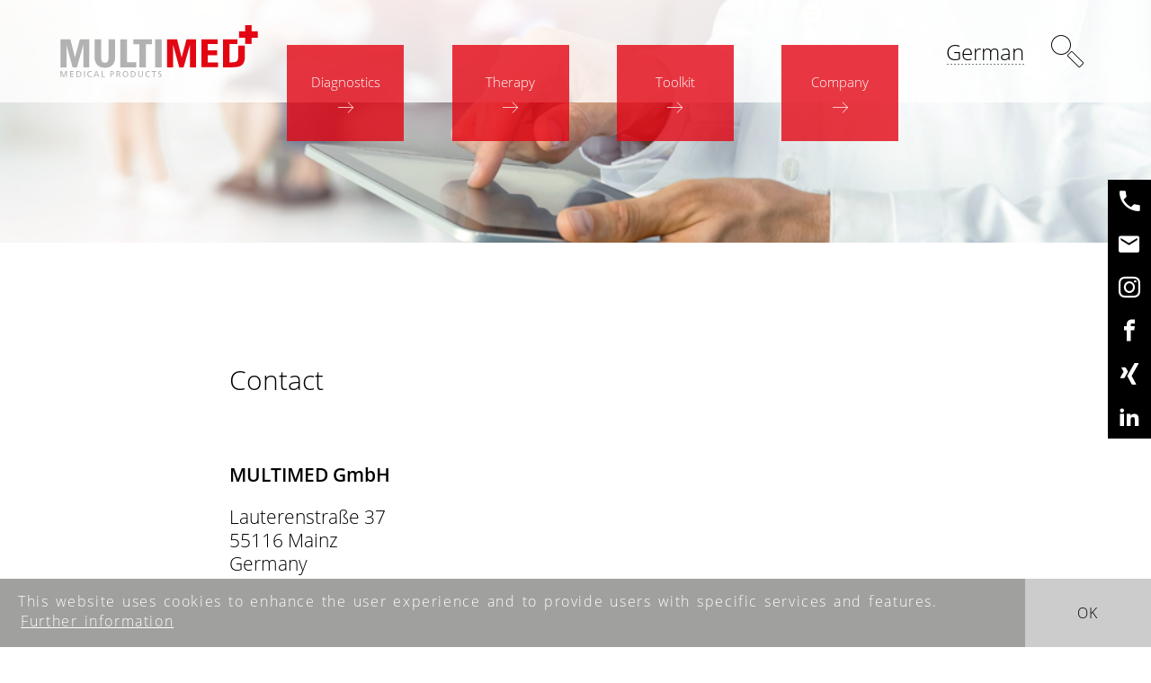

--- FILE ---
content_type: text/html; charset=UTF-8
request_url: https://www.multimed.info/en/contact
body_size: 3345
content:
<!DOCTYPE html>
<!--[if lt IE 7]><html class="no-js lt-ie9 lt-ie8 lt-ie7"> <![endif]-->
<!--[if IE 7]><html class="no-js lt-ie9 lt-ie8"> <![endif]-->
<!--[if IE 8]><html class="no-js lt-ie9"> <![endif]-->
<!--[if gt IE 8]><!-->
<html class="no-js" lang="en" >
<!--<![endif]-->

<head>
  <meta http-equiv="Content-Type" content="text/html; charset=utf-8">
  <!--[if IE]><meta http-equiv="X-UA-Compatible" content="chrome=1, IE=edge" /><![endif]-->
  <meta name="viewport" content="width=device-width, initial-scale=1.0">
  <title>multimed - Contact</title>
  <link rel="apple-touch-icon" sizes="180x180" href="/site/themes/biovision/img/icons/apple-touch-icon.png">
  <link rel="icon" type="image/png" sizes="32x32" href="/site/themes/biovision/img/icons/favicon-32x32.png">
  <link rel="icon" type="image/png" sizes="16x16" href="/site/themes/biovision/img/icons/favicon-16x16.png">
  <link rel="manifest" href="/site/themes/biovision/site.webmanifest">
  <link rel="mask-icon" href="/site/themes/biovision/img/icons/safari-pinned-tab.svg" color="#5bbad5">
  <meta name="msapplication-TileColor" content="#da532c">
  <meta name="theme-color" content="#ffffff">
  <link rel="stylesheet" href="/site/themes/biovision/libs/bootstrap4/bootstrap-grid.css">
  <link rel="stylesheet" href="/site/themes/biovision/libs/cookies/cookieconsent.min.css">
  <link rel="stylesheet" href="/site/themes/biovision/css/biovisionIcons.css" />
  <link rel="stylesheet" href="/site/themes/biovision/css/biovision.css">
  <link rel="stylesheet" href="/site/themes/biovision/css/biovisionUpdates.css" />
  <!-- Cookie Disclaimer << -->
  <script src="/site/themes/biovision/libs/cookies/cookieconsent.min.js"></script>
  <script>
    window.addEventListener("load", function(){
      window.cookieconsent.initialise({
        /*"palette": {
          "popup": {
            "background": "#000",
            "text": "#fff"
          },
          "button": {
            "background": "#0053a1",
            "text": "#ffffff"
          }
        },*/
        "theme": "edgeless",
        "content": {
          "message": "This website uses cookies to enhance the user experience and to provide users with specific services and features.",
          "dismiss": "OK",
          "link": "Further information",
          "href": "/en/contact/datenschutz"
        }
      })
    });
  </script>
  <!-- Cookie Disclaimer >> -->
  <script src="https://www.google.com/recaptcha/api.js" async defer></script>

</head>

<body class="homepage">
  <div class="wrapper">
    <div class="wrapper-content">
      <header>
  <div class="container-fluid container-fluid-max-size">
    <div class="row">
      <div class="col-12">
        <div class="header-content">
          <a href="https://www.multimed.info/en/" class="logo-block">
            <img src="/site/themes/biovision/img/main-logo.svg" alt="Logo multimed">
          </a>
          <div class="components-block">
            
<a class="lang-nav" href="/contact">German</a>


            <a class="btn-icon btn-search icon-search" data-action="search-block"></a>
            <a class="btn-icon btn-burger icon-burger" data-action="navigation"></a>
          </div>
        </div>
        <div class="special-block">
  <div class="navigation-block">
    <div class="nav-section clearfix">
      <nav class="subcategoties-style">
        <ul>
          <li>
            <a href="/">Areas </a>
            <ul>
                            <li><a href="https://www.multimed.info/en/area/diagnosis" >Diagnostics</a></li>
                            <li><a href="https://www.multimed.info/en/area/therapy" >Therapy</a></li>
                            <li><a href="https://www.multimed.info/en/area/instruments" >Toolkit</a></li>
              
            </ul>
          </li>
          <li>
            <a href="https://www.multimed.info/en/products"> Products </a>
            <ul>
                            <li><a href="https://www.multimed.info/en/products/hydroaid">HydroAID </a></li>
                            <li><a href="https://www.multimed.info/en/products/wipro">WiPRO </a></li>
                            <li><a href="https://www.multimed.info/en/products/wipro-flex">WiPRO Flex </a></li>
                            <li><a href="https://www.multimed.info/en/products/anduflex-und-andumedic">AnduFLEX & AnduMEDIC </a></li>
                            <li><a href="https://www.multimed.info/en/products/wacoo">WaCOO </a></li>
                            <li><a href="https://www.multimed.info/en/products/powtoo">PowTOO </a></li>
              
            </ul>
          </li>
          <li>
                        <a href="/en/companies" >Company </a>
            
            <ul>
                            <li><a href="/en/companies/about_us-1" >About us</a></li>
                            <li><a href="/en/companies/events-1" >Events</a></li>
              
            </ul>
          </li>
        </ul>
      </nav>

      <nav >
        <ul>
                    <li><a href="/en/contact" >Contact </a></li>
          
                    <li><a href="/en/contact/imprint" >Imprint</a></li>
                    <li><a href="/en/contact/datenschutz" >Privacy Policy</a></li>
          
        </ul>
      </nav>

    </div>
  </div>
  <div class="search-block" data-action="search-block">
    <form name="search" class="search-form" role="search" action="https://www.multimed.info/en/search">
      <input type="text" name="q" placeholder="Suchbegriff" class="search-field">
      <button class="btn-search btn-icon icon-search"></button>
    </form>
  </div>

      </div>
    </div>
  </div>
  </div>
  <div class="square-links-block">
        <a href="https://www.multimed.info/en/?area=diagnosis" class="theme-yellow theme-yellow-opacity   ">
      <span class="text">Diagnostics</span>
      <span class="icon-arrow"></span>
    </a>
        <a href="https://www.multimed.info/en/?area=therapy" class="theme-yellow theme-yellow-opacity   ">
      <span class="text">Therapy</span>
      <span class="icon-arrow"></span>
    </a>
        <a href="https://www.multimed.info/en/?area=instruments" class="theme-yellow theme-yellow-opacity   ">
      <span class="text">Toolkit</span>
      <span class="icon-arrow"></span>
    </a>
    
    <a href="https://www.multimed.info/en/companies" class="theme-yellow theme-yellow-opacity  " "><span class=" text">Company</span><span class="icon-arrow"></span></a>
  </div>
</header>

      <section>
  <div class="page-first-img" style="background-image: url( /assets/background-images/multimed_header_web_schmal.jpg   );">
  </div>

  <div class="title-section title-spacing">
    <div class="container-fluid container-fluid-content-size">
      <div class="row">
        <div class="col-12">
          <h1>Contact</h1>
        </div>
      </div>
    </div>
  </div>
  <div class="global-section text-section" id="indikation">
    <div class="container-fluid container-fluid-content-size">
      <div class="row">
        <div class="col-12">
          <h2>MULTIMED GmbH</h2>

<p>Lauterenstraße 37<br>55116 Mainz<br>Germany
</p>

<p><br><a href="mailto:info@multimed.info">info@multimed.info</a><br>t +49 6131-24051-90<br>f +49 6131-24051-99
</p>

          <!-- <h2>MULTIMED GmbH</h2>
          <p>MULTIMED GmbH

Lauterenstraße 37
55116 Mainz
Germany
</p>
          <p>T: +49 6131-24051-90</p>
          <p>F: +49 6131-24051-99</p>
          <p>E: info@multimed.info</p> -->
        </div>
      </div>
    </div>
  </div>
  <div class="global-section text-section map-section" id="indikation">
    <div class="container-fluid container-fluid-content-size">
      <div class="row">
        <div class="col-12">
          <h2>You'll find us here</h2>
          <iframe src="https://www.google.com/maps/embed?pb=!1m18!1m12!1m3!1d1639.1318405676202!2d8.27685893294864!3d49.99906044013553!2m3!1f0!2f0!3f0!3m2!1i1024!2i768!4f13.1!3m3!1m2!1s0x47bd971a80162817%3A0xce239e81f17e3555!2sLauterenstra%C3%9Fe%2037%2C%2055116%20Mainz!5e0!3m2!1sde!2sde!4v1586357453492!5m2!1sde!2sde"
            frameborder="0" style="border:0" allowfullscreen></iframe>
        </div>
      </div>
    </div>
  </div>

<style>
  .honeypot {
		display: none;
	}
</style>
<div class="global-section text-section contact-form">
  <div class="container-fluid container-fluid-content-size">
    <div class="row">
      <div class="col-12">
        <h2>Write us </h2>
                         <form method="POST" action="/en/!/Form/create" ><input type="hidden" name="_token" value="ZBatV7WNgRIzDskDCtqMp7TrQ6ckO0zgfX6nWiPd"><input type="hidden" name="_params" value="[base64]" />        <label>
          <p class="title">Salutation <sup>*</sup></p>
          <input type="text" name="salutation">
        </label>
        <label>
          <p class="title">Company <sup>*</sup></p>
          <input type="text" name="company">
        </label>
        <label>
          <p class="title">First Name <sup>*</sup></p>
          <input type="text" name="first-name">
        </label>
        <label>
          <p class="title">Surname<sup>*</sup></p>
          <input type="text" name="surname">
        </label>
        <label>
          <p class="title">E-Mail<sup>*</sup></p>
          <input type="email" name="email">
        </label>
        <label>
          <p class="title">Telephone<sup>*</sup></p>
          <input type="text" name="telephone">
        </label>
        <label>
          <p class="title">Message</p>
          <textarea name="message" rows="8"></textarea>
        </label>
        <label class="checkbox">
          <input type="checkbox" name="privacy-protection">
          <p class="title">I have taken note of the <a href="/en/contact/datenschutz" target="_blank">privacy policy</a> and hereby declare my consent.<sup>*</sup></p>
        </label>
		<div class="g-recaptcha" data-sitekey="6LecaYkcAAAAAMpNQHJLQ33etKrnRImE5npG3HjV" data-theme="light"></div>
        <input type="text" name="honeypot" class="honeypot" />

        <div class="info-block mandatory">
          <p><sup>*</sup>Mandatory Field</p>
        </div>

        <button class="btn btn-normal btn-blue"><span>Send</span></button>
        </form>  
      </div>
    </div>
  </div>
</div>


</section>



    </div>
    <footer>
  <div class="container-fluid">
    <div class="nav-section clearfix">
      <nav class="footer-nav subcategoties-style">
        <ul>
          <li>
            <a href="/">Areas </a>
            <ul>
                            <li><a href="https://www.multimed.info/en/area/diagnosis" >Diagnostics</a></li>
                            <li><a href="https://www.multimed.info/en/area/therapy" >Therapy</a></li>
                            <li><a href="https://www.multimed.info/en/area/instruments" >Toolkit</a></li>
              
            </ul>
          </li>
          <li>
            <a href="https://www.multimed.info/en/products"> All Products </a>
            <ul>
                            <li><a href="https://www.multimed.info/en/products/hydroaid">HydroAID </a></li>
                            <li><a href="https://www.multimed.info/en/products/wipro">WiPRO </a></li>
                            <li><a href="https://www.multimed.info/en/products/wipro-flex">WiPRO Flex </a></li>
                            <li><a href="https://www.multimed.info/en/products/anduflex-und-andumedic">AnduFLEX & AnduMEDIC </a></li>
                            <li><a href="https://www.multimed.info/en/products/wacoo">WaCOO </a></li>
                            <li><a href="https://www.multimed.info/en/products/powtoo">PowTOO </a></li>
              
            </ul>
          </li>
          <li>
                        <a href="/en/companies" >Company </a>
            
            <ul>
                            <li>
                <a href="/en/companies/about_us-1" >About us</a>
              </li>
                            <li>
                <a href="/en/companies/events-1" >Events</a>
              </li>
              
            </ul>
          </li>
        </ul>
      </nav>
      <nav class="footer-nav">
        <ul>
                    <li>
            <a href="/en/contact" >Contact </a>
          </li>
          
                    <li>
            <a href="/en/contact/imprint" >Imprint</a>
          </li>
                    <li>
            <a href="/en/contact/datenschutz" >Privacy Policy</a>
          </li>
          
        </ul>
      </nav>
    </div>
  </div>
</footer>

  </div>

  <div class="social-nav-bar">
  <ul>
    <li class="snv-content-link">
      <span class="snv-link icon-phone-med"></span>
      <div class="content-block"><a href="tel:+493677640710"> +49 6131-24051-90 </a></div>
    </li>
    <li><a href="mailto:info@multimed.info"><span class="icon-mail-dent"></span></a></li>
        <li><a href="https://www.instagram.com/multimed_mp" target="_blank" ><span class="icon-instagram"></span></a></li>
            <li><a href="https://www.facebook.com/Multimed-GmbH-103727518016317" target="_blank"><span class="icon-facebook"></span></a></li>
            <li><a href="https://www.xing.com/pages/multimedgmbh" target="_blank" ><span class="icon-xing2"></span></a></li>
            <li><a href="https://de.linkedin.com/company/multimed-mp" target="_blank" ><span class="icon-linkedin2"></span></a></li>
      </ul>
</div>

  <!-- No google map api key -->

  <script src="/site/themes/biovision/libs/jquery-3.3.1.min.js"></script>
  <script src="/site/themes/biovision/libs/imagesloaded.pkgd.js"></script>
  <script src="/site/themes/biovision/libs/bootstrap4/bootstrap.min.js"></script>
  <script src="/site/themes/biovision/js/biovision.js"></script>

  
   <!--  Google reCAPTCHA -->
   <!-- https://github.com/aryehraber/statamic-recaptcha -->

  <!-- No analytics tracking ID -->




</body>

</html>


--- FILE ---
content_type: text/html; charset=utf-8
request_url: https://www.google.com/recaptcha/api2/anchor?ar=1&k=6LecaYkcAAAAAMpNQHJLQ33etKrnRImE5npG3HjV&co=aHR0cHM6Ly93d3cubXVsdGltZWQuaW5mbzo0NDM.&hl=en&v=N67nZn4AqZkNcbeMu4prBgzg&theme=light&size=normal&anchor-ms=20000&execute-ms=30000&cb=4vf0l4je26mt
body_size: 49399
content:
<!DOCTYPE HTML><html dir="ltr" lang="en"><head><meta http-equiv="Content-Type" content="text/html; charset=UTF-8">
<meta http-equiv="X-UA-Compatible" content="IE=edge">
<title>reCAPTCHA</title>
<style type="text/css">
/* cyrillic-ext */
@font-face {
  font-family: 'Roboto';
  font-style: normal;
  font-weight: 400;
  font-stretch: 100%;
  src: url(//fonts.gstatic.com/s/roboto/v48/KFO7CnqEu92Fr1ME7kSn66aGLdTylUAMa3GUBHMdazTgWw.woff2) format('woff2');
  unicode-range: U+0460-052F, U+1C80-1C8A, U+20B4, U+2DE0-2DFF, U+A640-A69F, U+FE2E-FE2F;
}
/* cyrillic */
@font-face {
  font-family: 'Roboto';
  font-style: normal;
  font-weight: 400;
  font-stretch: 100%;
  src: url(//fonts.gstatic.com/s/roboto/v48/KFO7CnqEu92Fr1ME7kSn66aGLdTylUAMa3iUBHMdazTgWw.woff2) format('woff2');
  unicode-range: U+0301, U+0400-045F, U+0490-0491, U+04B0-04B1, U+2116;
}
/* greek-ext */
@font-face {
  font-family: 'Roboto';
  font-style: normal;
  font-weight: 400;
  font-stretch: 100%;
  src: url(//fonts.gstatic.com/s/roboto/v48/KFO7CnqEu92Fr1ME7kSn66aGLdTylUAMa3CUBHMdazTgWw.woff2) format('woff2');
  unicode-range: U+1F00-1FFF;
}
/* greek */
@font-face {
  font-family: 'Roboto';
  font-style: normal;
  font-weight: 400;
  font-stretch: 100%;
  src: url(//fonts.gstatic.com/s/roboto/v48/KFO7CnqEu92Fr1ME7kSn66aGLdTylUAMa3-UBHMdazTgWw.woff2) format('woff2');
  unicode-range: U+0370-0377, U+037A-037F, U+0384-038A, U+038C, U+038E-03A1, U+03A3-03FF;
}
/* math */
@font-face {
  font-family: 'Roboto';
  font-style: normal;
  font-weight: 400;
  font-stretch: 100%;
  src: url(//fonts.gstatic.com/s/roboto/v48/KFO7CnqEu92Fr1ME7kSn66aGLdTylUAMawCUBHMdazTgWw.woff2) format('woff2');
  unicode-range: U+0302-0303, U+0305, U+0307-0308, U+0310, U+0312, U+0315, U+031A, U+0326-0327, U+032C, U+032F-0330, U+0332-0333, U+0338, U+033A, U+0346, U+034D, U+0391-03A1, U+03A3-03A9, U+03B1-03C9, U+03D1, U+03D5-03D6, U+03F0-03F1, U+03F4-03F5, U+2016-2017, U+2034-2038, U+203C, U+2040, U+2043, U+2047, U+2050, U+2057, U+205F, U+2070-2071, U+2074-208E, U+2090-209C, U+20D0-20DC, U+20E1, U+20E5-20EF, U+2100-2112, U+2114-2115, U+2117-2121, U+2123-214F, U+2190, U+2192, U+2194-21AE, U+21B0-21E5, U+21F1-21F2, U+21F4-2211, U+2213-2214, U+2216-22FF, U+2308-230B, U+2310, U+2319, U+231C-2321, U+2336-237A, U+237C, U+2395, U+239B-23B7, U+23D0, U+23DC-23E1, U+2474-2475, U+25AF, U+25B3, U+25B7, U+25BD, U+25C1, U+25CA, U+25CC, U+25FB, U+266D-266F, U+27C0-27FF, U+2900-2AFF, U+2B0E-2B11, U+2B30-2B4C, U+2BFE, U+3030, U+FF5B, U+FF5D, U+1D400-1D7FF, U+1EE00-1EEFF;
}
/* symbols */
@font-face {
  font-family: 'Roboto';
  font-style: normal;
  font-weight: 400;
  font-stretch: 100%;
  src: url(//fonts.gstatic.com/s/roboto/v48/KFO7CnqEu92Fr1ME7kSn66aGLdTylUAMaxKUBHMdazTgWw.woff2) format('woff2');
  unicode-range: U+0001-000C, U+000E-001F, U+007F-009F, U+20DD-20E0, U+20E2-20E4, U+2150-218F, U+2190, U+2192, U+2194-2199, U+21AF, U+21E6-21F0, U+21F3, U+2218-2219, U+2299, U+22C4-22C6, U+2300-243F, U+2440-244A, U+2460-24FF, U+25A0-27BF, U+2800-28FF, U+2921-2922, U+2981, U+29BF, U+29EB, U+2B00-2BFF, U+4DC0-4DFF, U+FFF9-FFFB, U+10140-1018E, U+10190-1019C, U+101A0, U+101D0-101FD, U+102E0-102FB, U+10E60-10E7E, U+1D2C0-1D2D3, U+1D2E0-1D37F, U+1F000-1F0FF, U+1F100-1F1AD, U+1F1E6-1F1FF, U+1F30D-1F30F, U+1F315, U+1F31C, U+1F31E, U+1F320-1F32C, U+1F336, U+1F378, U+1F37D, U+1F382, U+1F393-1F39F, U+1F3A7-1F3A8, U+1F3AC-1F3AF, U+1F3C2, U+1F3C4-1F3C6, U+1F3CA-1F3CE, U+1F3D4-1F3E0, U+1F3ED, U+1F3F1-1F3F3, U+1F3F5-1F3F7, U+1F408, U+1F415, U+1F41F, U+1F426, U+1F43F, U+1F441-1F442, U+1F444, U+1F446-1F449, U+1F44C-1F44E, U+1F453, U+1F46A, U+1F47D, U+1F4A3, U+1F4B0, U+1F4B3, U+1F4B9, U+1F4BB, U+1F4BF, U+1F4C8-1F4CB, U+1F4D6, U+1F4DA, U+1F4DF, U+1F4E3-1F4E6, U+1F4EA-1F4ED, U+1F4F7, U+1F4F9-1F4FB, U+1F4FD-1F4FE, U+1F503, U+1F507-1F50B, U+1F50D, U+1F512-1F513, U+1F53E-1F54A, U+1F54F-1F5FA, U+1F610, U+1F650-1F67F, U+1F687, U+1F68D, U+1F691, U+1F694, U+1F698, U+1F6AD, U+1F6B2, U+1F6B9-1F6BA, U+1F6BC, U+1F6C6-1F6CF, U+1F6D3-1F6D7, U+1F6E0-1F6EA, U+1F6F0-1F6F3, U+1F6F7-1F6FC, U+1F700-1F7FF, U+1F800-1F80B, U+1F810-1F847, U+1F850-1F859, U+1F860-1F887, U+1F890-1F8AD, U+1F8B0-1F8BB, U+1F8C0-1F8C1, U+1F900-1F90B, U+1F93B, U+1F946, U+1F984, U+1F996, U+1F9E9, U+1FA00-1FA6F, U+1FA70-1FA7C, U+1FA80-1FA89, U+1FA8F-1FAC6, U+1FACE-1FADC, U+1FADF-1FAE9, U+1FAF0-1FAF8, U+1FB00-1FBFF;
}
/* vietnamese */
@font-face {
  font-family: 'Roboto';
  font-style: normal;
  font-weight: 400;
  font-stretch: 100%;
  src: url(//fonts.gstatic.com/s/roboto/v48/KFO7CnqEu92Fr1ME7kSn66aGLdTylUAMa3OUBHMdazTgWw.woff2) format('woff2');
  unicode-range: U+0102-0103, U+0110-0111, U+0128-0129, U+0168-0169, U+01A0-01A1, U+01AF-01B0, U+0300-0301, U+0303-0304, U+0308-0309, U+0323, U+0329, U+1EA0-1EF9, U+20AB;
}
/* latin-ext */
@font-face {
  font-family: 'Roboto';
  font-style: normal;
  font-weight: 400;
  font-stretch: 100%;
  src: url(//fonts.gstatic.com/s/roboto/v48/KFO7CnqEu92Fr1ME7kSn66aGLdTylUAMa3KUBHMdazTgWw.woff2) format('woff2');
  unicode-range: U+0100-02BA, U+02BD-02C5, U+02C7-02CC, U+02CE-02D7, U+02DD-02FF, U+0304, U+0308, U+0329, U+1D00-1DBF, U+1E00-1E9F, U+1EF2-1EFF, U+2020, U+20A0-20AB, U+20AD-20C0, U+2113, U+2C60-2C7F, U+A720-A7FF;
}
/* latin */
@font-face {
  font-family: 'Roboto';
  font-style: normal;
  font-weight: 400;
  font-stretch: 100%;
  src: url(//fonts.gstatic.com/s/roboto/v48/KFO7CnqEu92Fr1ME7kSn66aGLdTylUAMa3yUBHMdazQ.woff2) format('woff2');
  unicode-range: U+0000-00FF, U+0131, U+0152-0153, U+02BB-02BC, U+02C6, U+02DA, U+02DC, U+0304, U+0308, U+0329, U+2000-206F, U+20AC, U+2122, U+2191, U+2193, U+2212, U+2215, U+FEFF, U+FFFD;
}
/* cyrillic-ext */
@font-face {
  font-family: 'Roboto';
  font-style: normal;
  font-weight: 500;
  font-stretch: 100%;
  src: url(//fonts.gstatic.com/s/roboto/v48/KFO7CnqEu92Fr1ME7kSn66aGLdTylUAMa3GUBHMdazTgWw.woff2) format('woff2');
  unicode-range: U+0460-052F, U+1C80-1C8A, U+20B4, U+2DE0-2DFF, U+A640-A69F, U+FE2E-FE2F;
}
/* cyrillic */
@font-face {
  font-family: 'Roboto';
  font-style: normal;
  font-weight: 500;
  font-stretch: 100%;
  src: url(//fonts.gstatic.com/s/roboto/v48/KFO7CnqEu92Fr1ME7kSn66aGLdTylUAMa3iUBHMdazTgWw.woff2) format('woff2');
  unicode-range: U+0301, U+0400-045F, U+0490-0491, U+04B0-04B1, U+2116;
}
/* greek-ext */
@font-face {
  font-family: 'Roboto';
  font-style: normal;
  font-weight: 500;
  font-stretch: 100%;
  src: url(//fonts.gstatic.com/s/roboto/v48/KFO7CnqEu92Fr1ME7kSn66aGLdTylUAMa3CUBHMdazTgWw.woff2) format('woff2');
  unicode-range: U+1F00-1FFF;
}
/* greek */
@font-face {
  font-family: 'Roboto';
  font-style: normal;
  font-weight: 500;
  font-stretch: 100%;
  src: url(//fonts.gstatic.com/s/roboto/v48/KFO7CnqEu92Fr1ME7kSn66aGLdTylUAMa3-UBHMdazTgWw.woff2) format('woff2');
  unicode-range: U+0370-0377, U+037A-037F, U+0384-038A, U+038C, U+038E-03A1, U+03A3-03FF;
}
/* math */
@font-face {
  font-family: 'Roboto';
  font-style: normal;
  font-weight: 500;
  font-stretch: 100%;
  src: url(//fonts.gstatic.com/s/roboto/v48/KFO7CnqEu92Fr1ME7kSn66aGLdTylUAMawCUBHMdazTgWw.woff2) format('woff2');
  unicode-range: U+0302-0303, U+0305, U+0307-0308, U+0310, U+0312, U+0315, U+031A, U+0326-0327, U+032C, U+032F-0330, U+0332-0333, U+0338, U+033A, U+0346, U+034D, U+0391-03A1, U+03A3-03A9, U+03B1-03C9, U+03D1, U+03D5-03D6, U+03F0-03F1, U+03F4-03F5, U+2016-2017, U+2034-2038, U+203C, U+2040, U+2043, U+2047, U+2050, U+2057, U+205F, U+2070-2071, U+2074-208E, U+2090-209C, U+20D0-20DC, U+20E1, U+20E5-20EF, U+2100-2112, U+2114-2115, U+2117-2121, U+2123-214F, U+2190, U+2192, U+2194-21AE, U+21B0-21E5, U+21F1-21F2, U+21F4-2211, U+2213-2214, U+2216-22FF, U+2308-230B, U+2310, U+2319, U+231C-2321, U+2336-237A, U+237C, U+2395, U+239B-23B7, U+23D0, U+23DC-23E1, U+2474-2475, U+25AF, U+25B3, U+25B7, U+25BD, U+25C1, U+25CA, U+25CC, U+25FB, U+266D-266F, U+27C0-27FF, U+2900-2AFF, U+2B0E-2B11, U+2B30-2B4C, U+2BFE, U+3030, U+FF5B, U+FF5D, U+1D400-1D7FF, U+1EE00-1EEFF;
}
/* symbols */
@font-face {
  font-family: 'Roboto';
  font-style: normal;
  font-weight: 500;
  font-stretch: 100%;
  src: url(//fonts.gstatic.com/s/roboto/v48/KFO7CnqEu92Fr1ME7kSn66aGLdTylUAMaxKUBHMdazTgWw.woff2) format('woff2');
  unicode-range: U+0001-000C, U+000E-001F, U+007F-009F, U+20DD-20E0, U+20E2-20E4, U+2150-218F, U+2190, U+2192, U+2194-2199, U+21AF, U+21E6-21F0, U+21F3, U+2218-2219, U+2299, U+22C4-22C6, U+2300-243F, U+2440-244A, U+2460-24FF, U+25A0-27BF, U+2800-28FF, U+2921-2922, U+2981, U+29BF, U+29EB, U+2B00-2BFF, U+4DC0-4DFF, U+FFF9-FFFB, U+10140-1018E, U+10190-1019C, U+101A0, U+101D0-101FD, U+102E0-102FB, U+10E60-10E7E, U+1D2C0-1D2D3, U+1D2E0-1D37F, U+1F000-1F0FF, U+1F100-1F1AD, U+1F1E6-1F1FF, U+1F30D-1F30F, U+1F315, U+1F31C, U+1F31E, U+1F320-1F32C, U+1F336, U+1F378, U+1F37D, U+1F382, U+1F393-1F39F, U+1F3A7-1F3A8, U+1F3AC-1F3AF, U+1F3C2, U+1F3C4-1F3C6, U+1F3CA-1F3CE, U+1F3D4-1F3E0, U+1F3ED, U+1F3F1-1F3F3, U+1F3F5-1F3F7, U+1F408, U+1F415, U+1F41F, U+1F426, U+1F43F, U+1F441-1F442, U+1F444, U+1F446-1F449, U+1F44C-1F44E, U+1F453, U+1F46A, U+1F47D, U+1F4A3, U+1F4B0, U+1F4B3, U+1F4B9, U+1F4BB, U+1F4BF, U+1F4C8-1F4CB, U+1F4D6, U+1F4DA, U+1F4DF, U+1F4E3-1F4E6, U+1F4EA-1F4ED, U+1F4F7, U+1F4F9-1F4FB, U+1F4FD-1F4FE, U+1F503, U+1F507-1F50B, U+1F50D, U+1F512-1F513, U+1F53E-1F54A, U+1F54F-1F5FA, U+1F610, U+1F650-1F67F, U+1F687, U+1F68D, U+1F691, U+1F694, U+1F698, U+1F6AD, U+1F6B2, U+1F6B9-1F6BA, U+1F6BC, U+1F6C6-1F6CF, U+1F6D3-1F6D7, U+1F6E0-1F6EA, U+1F6F0-1F6F3, U+1F6F7-1F6FC, U+1F700-1F7FF, U+1F800-1F80B, U+1F810-1F847, U+1F850-1F859, U+1F860-1F887, U+1F890-1F8AD, U+1F8B0-1F8BB, U+1F8C0-1F8C1, U+1F900-1F90B, U+1F93B, U+1F946, U+1F984, U+1F996, U+1F9E9, U+1FA00-1FA6F, U+1FA70-1FA7C, U+1FA80-1FA89, U+1FA8F-1FAC6, U+1FACE-1FADC, U+1FADF-1FAE9, U+1FAF0-1FAF8, U+1FB00-1FBFF;
}
/* vietnamese */
@font-face {
  font-family: 'Roboto';
  font-style: normal;
  font-weight: 500;
  font-stretch: 100%;
  src: url(//fonts.gstatic.com/s/roboto/v48/KFO7CnqEu92Fr1ME7kSn66aGLdTylUAMa3OUBHMdazTgWw.woff2) format('woff2');
  unicode-range: U+0102-0103, U+0110-0111, U+0128-0129, U+0168-0169, U+01A0-01A1, U+01AF-01B0, U+0300-0301, U+0303-0304, U+0308-0309, U+0323, U+0329, U+1EA0-1EF9, U+20AB;
}
/* latin-ext */
@font-face {
  font-family: 'Roboto';
  font-style: normal;
  font-weight: 500;
  font-stretch: 100%;
  src: url(//fonts.gstatic.com/s/roboto/v48/KFO7CnqEu92Fr1ME7kSn66aGLdTylUAMa3KUBHMdazTgWw.woff2) format('woff2');
  unicode-range: U+0100-02BA, U+02BD-02C5, U+02C7-02CC, U+02CE-02D7, U+02DD-02FF, U+0304, U+0308, U+0329, U+1D00-1DBF, U+1E00-1E9F, U+1EF2-1EFF, U+2020, U+20A0-20AB, U+20AD-20C0, U+2113, U+2C60-2C7F, U+A720-A7FF;
}
/* latin */
@font-face {
  font-family: 'Roboto';
  font-style: normal;
  font-weight: 500;
  font-stretch: 100%;
  src: url(//fonts.gstatic.com/s/roboto/v48/KFO7CnqEu92Fr1ME7kSn66aGLdTylUAMa3yUBHMdazQ.woff2) format('woff2');
  unicode-range: U+0000-00FF, U+0131, U+0152-0153, U+02BB-02BC, U+02C6, U+02DA, U+02DC, U+0304, U+0308, U+0329, U+2000-206F, U+20AC, U+2122, U+2191, U+2193, U+2212, U+2215, U+FEFF, U+FFFD;
}
/* cyrillic-ext */
@font-face {
  font-family: 'Roboto';
  font-style: normal;
  font-weight: 900;
  font-stretch: 100%;
  src: url(//fonts.gstatic.com/s/roboto/v48/KFO7CnqEu92Fr1ME7kSn66aGLdTylUAMa3GUBHMdazTgWw.woff2) format('woff2');
  unicode-range: U+0460-052F, U+1C80-1C8A, U+20B4, U+2DE0-2DFF, U+A640-A69F, U+FE2E-FE2F;
}
/* cyrillic */
@font-face {
  font-family: 'Roboto';
  font-style: normal;
  font-weight: 900;
  font-stretch: 100%;
  src: url(//fonts.gstatic.com/s/roboto/v48/KFO7CnqEu92Fr1ME7kSn66aGLdTylUAMa3iUBHMdazTgWw.woff2) format('woff2');
  unicode-range: U+0301, U+0400-045F, U+0490-0491, U+04B0-04B1, U+2116;
}
/* greek-ext */
@font-face {
  font-family: 'Roboto';
  font-style: normal;
  font-weight: 900;
  font-stretch: 100%;
  src: url(//fonts.gstatic.com/s/roboto/v48/KFO7CnqEu92Fr1ME7kSn66aGLdTylUAMa3CUBHMdazTgWw.woff2) format('woff2');
  unicode-range: U+1F00-1FFF;
}
/* greek */
@font-face {
  font-family: 'Roboto';
  font-style: normal;
  font-weight: 900;
  font-stretch: 100%;
  src: url(//fonts.gstatic.com/s/roboto/v48/KFO7CnqEu92Fr1ME7kSn66aGLdTylUAMa3-UBHMdazTgWw.woff2) format('woff2');
  unicode-range: U+0370-0377, U+037A-037F, U+0384-038A, U+038C, U+038E-03A1, U+03A3-03FF;
}
/* math */
@font-face {
  font-family: 'Roboto';
  font-style: normal;
  font-weight: 900;
  font-stretch: 100%;
  src: url(//fonts.gstatic.com/s/roboto/v48/KFO7CnqEu92Fr1ME7kSn66aGLdTylUAMawCUBHMdazTgWw.woff2) format('woff2');
  unicode-range: U+0302-0303, U+0305, U+0307-0308, U+0310, U+0312, U+0315, U+031A, U+0326-0327, U+032C, U+032F-0330, U+0332-0333, U+0338, U+033A, U+0346, U+034D, U+0391-03A1, U+03A3-03A9, U+03B1-03C9, U+03D1, U+03D5-03D6, U+03F0-03F1, U+03F4-03F5, U+2016-2017, U+2034-2038, U+203C, U+2040, U+2043, U+2047, U+2050, U+2057, U+205F, U+2070-2071, U+2074-208E, U+2090-209C, U+20D0-20DC, U+20E1, U+20E5-20EF, U+2100-2112, U+2114-2115, U+2117-2121, U+2123-214F, U+2190, U+2192, U+2194-21AE, U+21B0-21E5, U+21F1-21F2, U+21F4-2211, U+2213-2214, U+2216-22FF, U+2308-230B, U+2310, U+2319, U+231C-2321, U+2336-237A, U+237C, U+2395, U+239B-23B7, U+23D0, U+23DC-23E1, U+2474-2475, U+25AF, U+25B3, U+25B7, U+25BD, U+25C1, U+25CA, U+25CC, U+25FB, U+266D-266F, U+27C0-27FF, U+2900-2AFF, U+2B0E-2B11, U+2B30-2B4C, U+2BFE, U+3030, U+FF5B, U+FF5D, U+1D400-1D7FF, U+1EE00-1EEFF;
}
/* symbols */
@font-face {
  font-family: 'Roboto';
  font-style: normal;
  font-weight: 900;
  font-stretch: 100%;
  src: url(//fonts.gstatic.com/s/roboto/v48/KFO7CnqEu92Fr1ME7kSn66aGLdTylUAMaxKUBHMdazTgWw.woff2) format('woff2');
  unicode-range: U+0001-000C, U+000E-001F, U+007F-009F, U+20DD-20E0, U+20E2-20E4, U+2150-218F, U+2190, U+2192, U+2194-2199, U+21AF, U+21E6-21F0, U+21F3, U+2218-2219, U+2299, U+22C4-22C6, U+2300-243F, U+2440-244A, U+2460-24FF, U+25A0-27BF, U+2800-28FF, U+2921-2922, U+2981, U+29BF, U+29EB, U+2B00-2BFF, U+4DC0-4DFF, U+FFF9-FFFB, U+10140-1018E, U+10190-1019C, U+101A0, U+101D0-101FD, U+102E0-102FB, U+10E60-10E7E, U+1D2C0-1D2D3, U+1D2E0-1D37F, U+1F000-1F0FF, U+1F100-1F1AD, U+1F1E6-1F1FF, U+1F30D-1F30F, U+1F315, U+1F31C, U+1F31E, U+1F320-1F32C, U+1F336, U+1F378, U+1F37D, U+1F382, U+1F393-1F39F, U+1F3A7-1F3A8, U+1F3AC-1F3AF, U+1F3C2, U+1F3C4-1F3C6, U+1F3CA-1F3CE, U+1F3D4-1F3E0, U+1F3ED, U+1F3F1-1F3F3, U+1F3F5-1F3F7, U+1F408, U+1F415, U+1F41F, U+1F426, U+1F43F, U+1F441-1F442, U+1F444, U+1F446-1F449, U+1F44C-1F44E, U+1F453, U+1F46A, U+1F47D, U+1F4A3, U+1F4B0, U+1F4B3, U+1F4B9, U+1F4BB, U+1F4BF, U+1F4C8-1F4CB, U+1F4D6, U+1F4DA, U+1F4DF, U+1F4E3-1F4E6, U+1F4EA-1F4ED, U+1F4F7, U+1F4F9-1F4FB, U+1F4FD-1F4FE, U+1F503, U+1F507-1F50B, U+1F50D, U+1F512-1F513, U+1F53E-1F54A, U+1F54F-1F5FA, U+1F610, U+1F650-1F67F, U+1F687, U+1F68D, U+1F691, U+1F694, U+1F698, U+1F6AD, U+1F6B2, U+1F6B9-1F6BA, U+1F6BC, U+1F6C6-1F6CF, U+1F6D3-1F6D7, U+1F6E0-1F6EA, U+1F6F0-1F6F3, U+1F6F7-1F6FC, U+1F700-1F7FF, U+1F800-1F80B, U+1F810-1F847, U+1F850-1F859, U+1F860-1F887, U+1F890-1F8AD, U+1F8B0-1F8BB, U+1F8C0-1F8C1, U+1F900-1F90B, U+1F93B, U+1F946, U+1F984, U+1F996, U+1F9E9, U+1FA00-1FA6F, U+1FA70-1FA7C, U+1FA80-1FA89, U+1FA8F-1FAC6, U+1FACE-1FADC, U+1FADF-1FAE9, U+1FAF0-1FAF8, U+1FB00-1FBFF;
}
/* vietnamese */
@font-face {
  font-family: 'Roboto';
  font-style: normal;
  font-weight: 900;
  font-stretch: 100%;
  src: url(//fonts.gstatic.com/s/roboto/v48/KFO7CnqEu92Fr1ME7kSn66aGLdTylUAMa3OUBHMdazTgWw.woff2) format('woff2');
  unicode-range: U+0102-0103, U+0110-0111, U+0128-0129, U+0168-0169, U+01A0-01A1, U+01AF-01B0, U+0300-0301, U+0303-0304, U+0308-0309, U+0323, U+0329, U+1EA0-1EF9, U+20AB;
}
/* latin-ext */
@font-face {
  font-family: 'Roboto';
  font-style: normal;
  font-weight: 900;
  font-stretch: 100%;
  src: url(//fonts.gstatic.com/s/roboto/v48/KFO7CnqEu92Fr1ME7kSn66aGLdTylUAMa3KUBHMdazTgWw.woff2) format('woff2');
  unicode-range: U+0100-02BA, U+02BD-02C5, U+02C7-02CC, U+02CE-02D7, U+02DD-02FF, U+0304, U+0308, U+0329, U+1D00-1DBF, U+1E00-1E9F, U+1EF2-1EFF, U+2020, U+20A0-20AB, U+20AD-20C0, U+2113, U+2C60-2C7F, U+A720-A7FF;
}
/* latin */
@font-face {
  font-family: 'Roboto';
  font-style: normal;
  font-weight: 900;
  font-stretch: 100%;
  src: url(//fonts.gstatic.com/s/roboto/v48/KFO7CnqEu92Fr1ME7kSn66aGLdTylUAMa3yUBHMdazQ.woff2) format('woff2');
  unicode-range: U+0000-00FF, U+0131, U+0152-0153, U+02BB-02BC, U+02C6, U+02DA, U+02DC, U+0304, U+0308, U+0329, U+2000-206F, U+20AC, U+2122, U+2191, U+2193, U+2212, U+2215, U+FEFF, U+FFFD;
}

</style>
<link rel="stylesheet" type="text/css" href="https://www.gstatic.com/recaptcha/releases/N67nZn4AqZkNcbeMu4prBgzg/styles__ltr.css">
<script nonce="HHj-_Wjv4PrYhdI5BMD1MA" type="text/javascript">window['__recaptcha_api'] = 'https://www.google.com/recaptcha/api2/';</script>
<script type="text/javascript" src="https://www.gstatic.com/recaptcha/releases/N67nZn4AqZkNcbeMu4prBgzg/recaptcha__en.js" nonce="HHj-_Wjv4PrYhdI5BMD1MA">
      
    </script></head>
<body><div id="rc-anchor-alert" class="rc-anchor-alert"></div>
<input type="hidden" id="recaptcha-token" value="[base64]">
<script type="text/javascript" nonce="HHj-_Wjv4PrYhdI5BMD1MA">
      recaptcha.anchor.Main.init("[\x22ainput\x22,[\x22bgdata\x22,\x22\x22,\[base64]/[base64]/[base64]/[base64]/[base64]/[base64]/KGcoTywyNTMsTy5PKSxVRyhPLEMpKTpnKE8sMjUzLEMpLE8pKSxsKSksTykpfSxieT1mdW5jdGlvbihDLE8sdSxsKXtmb3IobD0odT1SKEMpLDApO08+MDtPLS0pbD1sPDw4fFooQyk7ZyhDLHUsbCl9LFVHPWZ1bmN0aW9uKEMsTyl7Qy5pLmxlbmd0aD4xMDQ/[base64]/[base64]/[base64]/[base64]/[base64]/[base64]/[base64]\\u003d\x22,\[base64]\\u003d\\u003d\x22,\x22wogIGsKidMKPX1Akw4PCl8K1acOlazQQasOwacOMwoLCozckchZiw4NkwpfCgcK0w6M5AsOMIMOHw6IKw47CjsOcwpV+dMOZRsO7H3zCqsKBw6wUw4lHKmhMWsKhwq4xw7Y1wpcuZ8KxwpkKwplbP8OIIcO3w68Uwq7CtnvCtsK/[base64]/BsOCwpfCn8O0wq8sw6FBaFzDr8KNGzZuwoDCqMOZwpnDpMKgwq1JwqHDuMOywqIHw5rCnMOxwrfChMOXbhk6czXDi8KEN8KMdBbDkhs7FHPCtwtXw6fCrCHCh8OiwoIrwq4bZkhfbcK7w54UO0VawqHCpi4rw6jDg8OJehxJwro3w7PDqMOIFsOHw4HDim8gw7/[base64]/Dtl0qwqHCojt8wprDjMKgaVohJsO0KDBJaXjDg8KxYcKKwo/DgMOlelk9wp9tMMK0SMOaLMOlGcOuNcOzwrzDuMOgHGfCgh0gw5zCucKtfsKZw45Jw5LDvMO3Hwd2QsOzw5vCq8OTdhouXsOVwo9nwrDDjF7CmsOqwqdNS8KHWsO+A8KrwozChsOlUmVqw5Q8w5Q7woXCgGXCnMKbHsOSw4/DiyoJwpV9wo1NwrlCwrLDgEzDv3rCtE9Pw6zCgMOxwpnDmXXCgMOlw7XDmnvCjRLCtx3DksOLbmLDnhLDrsOuwo/ClcKZIMK1S8KEHsODEcOKw5rCmcOYwrbCrl4tJiodQmFzLcKuLsOYw5nDksOdwoVHwoDDnUluEMK4cwBxOMOLdEBgw6kzwqAKGsK+fMOZLsKfWMOrF8K6w6E/Y0vDssKqw75/V8Kdwrtdw6XCu0fClsO+w6DCscO2w7XDq8Ohw4QmwqJMJMO+wrx1WjjDi8OkFsKuwo0GwoTCmlnDn8KJwpbDkyzCg8KjQjJlw6TDsh8pb2FtWTpiSxhmw7/[base64]/wq1pw5fDhwhUwqxkFgjCoX/CuAVjwo09wqJ6woJ/[base64]/[base64]/[base64]/Do37CgMOLw5PDgHg5OcKzw6QTTWQYRj4sw7fCrlXCplILMVvDjHnCj8KowpfDmMO0w5jCv0pAwqnDqWfDj8OIw5DCsXtqw7gZL8KLw47Dlntww4PDtcKFw4BDwrjDoW3Dr2/DnUfCocOrwr3DiQ/DjMOXX8OTTSvDt8OiRMK3E2pJaMKkXcOUw5XDkMKHbsKKwrHDg8KHT8OZw7tZw5/DkcKOw48+F2zCqMOCw4p4bMOGZmrDmcO/[base64]/DiMKrIzNLe8KGw5jCocOQPVc6wo/[base64]/Cgj4VD8KUe8KLw5/CvH8NClzChmNEO8KiTMKDw79peBbClsO8S35zflx8XTxBMsOOPGHCghXDn2sUwrLDll1Zw4NXwoPCi2LDkydYCGXDo8KvSUzDi3spw4fDgCDCpcO/SMKbEQd6wrTDum7Cvx5awrXDvMKIDsOcIsO1wqTDmcOqUHdLFkLCicOnRC7Dj8KHSsK3EcK1EH7CgFQmwq7Dlj/DgELDhh8Cwr/DrMKUwo3CmVNXX8Osw60gKBokwoRTw4APAMOmw44rwqYgFVl6wr5HOcKew73DusO3w7EpbMO2w7/DlMOEwrx6TBnCj8KZFsOHTjvDkjg3wqrDtw/DowtewrfCmMKZDMKtISLCmsOxwrIdM8ONw7DDhTIHwqYjOcOFZsOow6TDvcO2bcKZwp1kAsOtAsOrK05Zwo7DmyvDomTDlSnCiVPCqiV/VHIZQGNFwqLDvsOywq1+bMKSS8Knw5rDmVbCkcKHw7wrMsKzXFZ4w5sFw6QFZMOQfnVhwrMsCcKRT8OSejzCqH9VfcO2NkbDsjBFI8OuacOqwpVVIsOwSMKhS8OGw5pvYw4Kc2XCq0/[base64]/[base64]/[base64]/w5zCnsKAwpp6w53CtsOlVwN2w7/CusKfw4oQWcOcDQUgw5wBQlLDkcO0w6J2cMOAVAt/w7fDvnNPWE9/BMOfwpTDnkcEw403fMK/DsODwpLDq2/CpwLCvsOreMOFQC3CucKewr/CingVwpBxw6obJMKGwroiWjvCkmQOVjVsdMKlwrTDtiFQaQchw7HCgcOTYMO+wqfCviPDsUjDscKVwrU/QD9Vw5F7JMO/GsKHw5vDu1gyXcOowrlUY8OAwozDuCnDh1jCqXYCe8Ofw6cUwqkEw6BVLATDqMOEdSRyK8K1D1Asw7xQNnTCksOxwqkxTsOlwqYVwr3DlMKOw5g/[base64]/CjMOec8KZCsK7FkotUjDDscKUV8KMwpoBw77ClRwWwpIzw4/Cm8K/RXpRYTAewqTDoATCoj3DqlbDgsOBOMKGw6/[base64]/dcOgw6p7di7Cs8OyXcKATMOYa8KlflxXSg/DmVDDv8KCUMKlfcO4w4XCgxfDl8KncCwKIETCg8K/WykLNEQwOMKOw63Dgw3CvhXDohQuwqc+wqDDnCHCpTRlXcOMw7DDrG/DrsKbdxHClztywpzDhsOBwodJwpUrV8ODwoTDjMO9BnxKdB3CsDsLwrAcwoAfMcKKw4rDtcO0w7gEw4M9UTtEWkbCicOoFRDDmMO7AcKdVD/CmsKRw5TDgcOLNMOUw4IhThQdworDqMOeAG7CoMO0w6rCsMO8wp5KPsKgYFgJAl9oIsOddMKLR8ObXSTChTTDocOEw41sWDvDp8OZw47DpRJZUcOOwptBwrFpw6sbw6TCikEGHmbCi2LCsMOfGsOMw5pvw47DrsKpwovDmcOWVSFHRXPDqnUBwpbDgwEeO8K/[base64]/CqsOUw5spwp9Aw4/CnMOSaFvDokhuH0vDqW/CgQ/CrgJIIhrCscKQMhkiwovChWPCvsOoHMK9NEdsccOjasKXw7PCkEHCjsKCNMOVw7nCu8Khw7tIAn7ChcK0wrtzw6fDmMO/N8Ktc8KywrHCjcOywpkMa8KzecKlWMKZwqo+w7xUfGpDBz/Ch8KrKHvDgMO5wo9Gw5HCmsKveWLDnAp1woPDtV0lLk4SCcKUe8KdY25/w6TDtX5uwqnCi2pke8KKNlfDpsOcwqQew5t9wokjw4PCmMKnwpPDtUjCr3RmwrVYS8OCQG7DnsK+N8OKEFXDp1gCwq7CtCbCoMKgw5fCpHYcEAjCh8KCw7hBSsOVwrF5wo/DngbDvC1Qw7cfw4p/wrfDiCMhw4o0L8OTdQF8CRXDvMOLTDvCiMOHwo18wo1cw5PCpcOHw7ksVsOfw4oqQhrDmMKfw4M1wrgDf8O4wpBYDcKcwp/CgXrDsW3CrcKdwp5eYUQTw6hgR8OrQlc4wrQJPsKjwpLCokhpEcKGRMKoXsKPD8OoHnPDi3LDp8KGVsKFDm1Gw54sIAbDr8KEwpAyT8KEbMO8w7fDlA/DvwnDjQdDE8K7O8KIwqPDlXDChBQ1ezrCkUY6w6F9w7hhw6vCi1PDlMOFKQ/Dl8ONwo9NEMKswpvDuVHCucKcwpUSw4x4f8KIJ8O0E8KWScKRBMOfXkbDrUjCqcK/w4/CvzjCsTUDwpsrblfCsMKKw5LDm8OWVGfDuBXDqcKuw6zDo3ByWMK8w40Jw53DngfDhcKKwrsnwroxbm/DoBMjdD7DhMO4FMKkPsKRwr/Dhj8vPcOKwoozw47CkVsVXcOLwrgawo3DvcOhwqgAwq1EYAoLw7R3NATCkMO5wq4Iw6rDp0MbwroFbSNTAwvCjlw+wrLDo8K/NcKAKsOuDwLCvMKqwrTDt8K0w6wfwp5dAH/CimXDhU5nwpPDqjg9bVTCrgBrQEAowpPDlcOpw7RBw57CkMKxAMO1MMKFC8OUFU1uwoTDuyfCsAnDoVXCrmXCtsKfP8OrRDUbKE0IFMOxw5cFw653RMKBwo/CrWo/JWsQw7HCsz0LdhPCnzV/wo/[base64]/CmDrDmcKjwoPDlT03XUEiw63Dq8KyI00FwqJgbSN/HRjDsVE5wonCgMKpO2QmGE9Lw4HDvivDgjvDlMKHw5nDlShxw7ZYw7cwNsOhw6rDmW5pwqcwN2d8w7gZLsOyFArDpwVlw6IRw6HCsmlkNQsAwpUdLcOxHn0AIcKxXsK/GnNSw6/DlcKNwpJqAFjClR/ClWLDtBFuTRbCsR7CqMKhPsOiw7Q6DhQSw49+EivCgAdfIiZKBBVzGScEwqYNw65Kw4sIKcK/[base64]/ClgfDq8KtwrTDo0UCFcKmwpDDq8KrLBA8AynChMK3ZS7DjsOybcO1wonCpB5kDcKawrggC8OLw5dFb8KGCMKfATdzwq7DrMOBwqjCiXYgwphfwqPCsTDDqcKaZR8yw61Vw6AVMjHDu8O4VE3CizMQwqdmw6oVbcOVTxc/w6HCg8KRNsKOw6VNw55nWjstJCvCvXkiLMOQSQ3DnMOHXsKVcnw1NcKfFcOqw5TCmwPDl8Orw6Uyw5RFf0wEw4/Dsw8XZsKIwrtmwpLDksKRMVNsw43DjARywqrDhht0Al7CuW3Co8OxbEV0w4zDnMOvw7cCwrTDsWrCljLCiUbDkkQtLSTCgcKHw4t1DMOeHUB2wqocw7IxwqfCqy4KB8OFwpLDqcKYwpvDjMKwEMKJM8OPIcO7bMKgG8OYw67Ci8O1RMK5YWhIwpbCqMK/A8O3R8OhGjzDrg3CpMOhwpTDgcOlNyxQw47DtsO0wo9Cw7/CisOIwrHDj8K5Al3DhUvCtnbDhFLCt8K1F0XDuk4vX8Oyw78RAsOnRcOMw5UFw7/DrlzDkDocw6vChMKHw7YlQcKcKjQFLcOPGF3Cng3DgcOYYB0rVsK4bDwtwphLU0/[base64]/Dnlk8EAZjw7vDpsOZB8Oyw6jClyJ9B8K+ZVXDoXzCqVoYw48JCsOQfsO+w6fDuh/DqEs/PMKzwrd7QMOww6fCvsKwwo5mb0EUwoDCiMOqWwwyZjTClDIjXsOaV8KoOFtPw4rDsw3CvcKAXsOtVsKbBMOSDsK8EcO2wrF9wot6LSTDhlgfNjbClCPDpwwNwpRuDjczYjsZLiTCjcKUdsO/[base64]/[base64]/[base64]/CqsKcHFUMwrnCj8KPJcOGX8KBwqjClMOmwpVvDVMVcsK2dQl1I3QWw6TCvsKZXWdMRlJnIcKbwpJuw7VAwpwxwroPw6/CrmcOA8KWwrklUMKnwqXDsA81w57DsHbCqcKEM0TCs8OyFTcaw4xVw5J5w4FpWMKwXcOEJl7CjMObOsK4ZAZHc8OQwq4Nw6JaHMOsf3xpwqvCjigGH8KoaHfDkEvDusKTwq/DjnJTbcKzJ8KPHhbDv8KVOwfCv8OlWzfDksKDfDrDk8KeExvDslfDmgTClyTDq23DihEZwr/ClMOPVcK5w7YTwrt/[base64]/[base64]/Cq8KIw7w1Zi4VY04Fwo7CjcKpU8OCfMKBBTXDhwDCu8KOw54nwr4qK8Kjdjthw5fCisKIZFh7az/CqcK3Dl/Dv3NURcOUBMKAZV4/[base64]/Dl3XDkTnDocK8wok2K8OVwrTCvQ/CsMOnZTHDu3c6XB1OSsK9ecK9VBjCvydDw70vCzfDlcKzw7zCpcOZDAwvw6LDt1dsTTLCp8K4wrvCmMOKw5nDtcKIw7HDhcOZwpxQbUrCrMKZLiYtC8O/[base64]/CgRbDnRdKI1BUdC4uYkU9w7JEw58rw7zCjMK5cMOCw7PDmU4xG3s5AMKRYyrCvsKlw4jDmcOlbGXCucKrDCfDs8ObXFbDtxRSwqjCky0gwpjDvRh7BC7CmMO8NU1aYmtAw4zDoUhyVxwswqASL8O/wpUjbcKBwr1Nw6kKVsOrwozDm0hGwoLDqjTDmcOmLVnCvcOkI8KXHMKFwqjDmsOXLkxTwoHDiDBrRsKCw6ssNyLDkQwtw7ljBTJCw5bCi0lgwonDhsKdYsK/[base64]/GMOCMcKBw5PCu2nDlALDocKiWMKIwpRkwrPDlRR6XX3DrxnCkHxfWHt4wpvDonrCisOkCRPCqMKmbMKxDcKgc0vCu8KiwqbDlcKMCTDCpFrDsEk2wp3CosKRw7LCh8KjwrhiG1vCmMKSwogoBMO1w6/DlwvCusOowofDl3F+VMOdwpA+AcO4w5TCvmUqTFDDs3s8w5LDtsKsw79FcQnCkgJYw7jConMCBXHDtn82VsOtwqJtMsOYcQhsw5XCq8KIw5jDg8OgwqTDmnLDl8O/wovCk1PDicO0w6zCn8Kbw6VzPgLDq8OKw5LDsMOBHzE7Jm/DlcOIw4sbbcOyYMOUw7JtV8Krw5N+wrrCnMOgw7fDp8KxwpHCnVHDpg/CkA/DqcOWUsOKbsONUsOdwr/[base64]/DuCrCljfDocOwIF09wr3Dm8KMfx1Lw6RNwo0vFcOiwoJgMsKDwrPCsDvDgyxjAMOAw4vCmyQNw4/CuSdNw6Fgw4ISw6oJBl3DkxvCsBXCn8OjOMOSSsKBwpzCjMOrwrdpwpLDp8K5SsOMw4puwoRLbTVIJDwFw4LCi8KaLS/Dh8Kqb8KuMcKyDVLCg8OPwp/CtHUqTX7DvsKIVcKJwq58QzfDi3lvwoTDoBfCombDq8OXT8OMbnHDmzrCmwjDisOAw47ClsOIwprDsyg3wo3Di8KYIcODw5ZNdsKTScKfw4c3AcKVwq1EeMKZw7PCnWoFJR/Cj8OVbzVVw755w4HCo8KjFcK7wqR/w4nCn8O4K2EYL8K3NsOkwqPCnU3CusKyw4bCl8OdGsKJwqjDtMK2MCnCj8K2KcKSwocOMxtaHsOdw5hoecO3wo7Cu3HDl8KKGRPCjy7DiMKqI8KEw73DvMOxw4MYw6Mhw60tw6Q2wpvDhQsSw7/[base64]/URFQTMOTWULDqhQ9w7PDgsKWJ8O8wo/Csg3Cgk/DqjLDt13CrsOWw5rCpsKCw7wdw73ClEvDk8OlBSpdwqQiwqrDvcO3wrrCpsOcwpBFwprDs8KhL3XCvHvCjVB4CMKsQcOyRmRGMRnDtUQGw6E/wobDr0sQwqEyw5ZoKg/DqMOrwqvDncOUQMO6E8KJLXHDng3CvWfCoMOSGX7CpcOCMy4HwpzCn3HCmsKqwpHDqCHCl2YFwotQbMOqM0wZwq4wPmDCpMKGw7knw7g3eTPDnUF5wp4IwrrDsk3DnMK1w4B1AQbDr3zCjcK9EcK/w5Ayw7g9F8O2w7XCon7DuRnDo8O0PcOHRlbDhQEODsOeJQIww4HCt8OjeD/DqsKMw7NgWQrDicKvw73DicOQwpxOWHzDigfCisKJbTxSO8OZBcKcw6zChcKoFHt5wp5Xw7LCn8KQc8KOBMK2wrQrVwbDqDgUcMKbw4Bzw6LCtcOHHMKnwoDDhn5PG0rDosKBw6TCmTvDmcOZT8OWNcOVbRXDs8OzwqLDocOEwoDDjMO8KUjDhTJjwpQMQsK/HsOGEgXCjAh9fRAkwq7Cig0iVx4wJcO/[base64]/[base64]/DnFzDoCtQwo7ChMKefgvDuxYrL8OzwqPDs1bDsMOdwoUdwpxFLRofJHtbw4/CgcKLwqtKMmLDvTHDnsO0wqjDvxHDqsOSM3jDp8KPF8K7U8KfwoLCryrClcK3w43DrDbDr8OPwprDsMKdw7YQw4YLaMKuUzfCncOGwrzCl0TDo8OBw4PDs3osIsOrwq/DmDfDsiPCgcKMFRTDrCTCiMO/eF/[base64]/CjcOyw5JaMMK5w49dw5HDtz/Cs8OswojCjFd1w6hNwovClyLCk8KswoRKeMO6wr3DmsOFX1rClDtRw6zDp2d7dsKdwqcAQhrDqMK9Qj3Cv8OaZ8OKDsKXPsOtPnDDvMK4w5/DisOrwoHCvjJ5wrN/w6kTw4INdcKLw6R0LGPDkMKFVEjCjCYLeyo/SjfDnMKJw6XChcO9wqnCgFrDlVFJZzLCmkRfFMKZw6bDtcOfwozDm8OaBsOYbQPDs8KYw5Ipw6ZmIsO/ecKDYcK7wr9ZLjlPTcKiBcOqw6/CuGZUKlTDusODJDZFdcKKJsOxIAkGOMKhwqh/w6JNNm/CsW5Hw6/[base64]/DhMKIworDjMO2wrbDqcKqwpbCvirDlnHCn8KUwp11WMOhwpo3FkDDlRQhOw/DnMOneMKPVsOrwq3DlBVqIsKsaEbDr8KzesOUwqtzwo9SwrBiIsKlwotVX8Orexltwot9w5XDvCHDhW8sDWbCjH/[base64]/DksOTwrPDlMOHwqsdw77CsxjCrCRow5PCosKnb1B8w5gWw4LCg0AoK8OiacOgCsOGYMOFw6bDvHLCtMOFw4TDn20CH8KnLMOQC03Dq1p3Q8KfC8Kfw6TDtyMkAzbCkMKRwqXDg8OzwqU6LFvDggvDngIye3dNwr56IMOjw4PDkcKxwq/CnMOsw7/DqcKZasKrwrEnd8KYfxwiTRrCksOLw5oKwr4qwpc/b8OewoTDoA9lwqp5QGVhw6tUwrFOXcOaVMOdwp7CqcKcw4UOw6rCiMOOw6nDgMOJcWrDtyHDi00YdBYhH1/CkcKWZsKwT8OZFcKmOcKyQsO+McKuw7LCgw9yeMKXUD4Aw6DDnUTDkcO7w6rDoQ/DvUR6w4o3wrTDpxoiwp3Dp8KKwrPDlTzDlHDDiWHCuksLwqzDgGw+aMKrHTHCl8OIIMKewqzCrigoBsKABnDDuHzCmzwpw5dtw6HCrD7DtVDDtl/CgmdXd8OHDcKtIMOkalzDjsOGwrdDw73DgMOcwpbDocOjwrfCgMOxwpTDjsKsw45MdEBuQ3LCusKgNWV4wqEww4sEwqbCsjXCjsOiOXXChzbCpmLCuGJFSzLDmiIMbRc4wpc/w5wSUSrDvcOIw4vDr8OkMhdzw4JyBsKqwp4xwopHdcKKw57CnjQYw55UwrLDkg5ww7ZfwpvDqSrDrxvDrcKOwqLClsOILsO7woTCjmsewqpjwqYjwoJTOcO+w5lNVm5qF1nDqmfCq8OQw5nChAfDiMKSGTDDlMKSw5/CiMOqwoLCvsKGwqg0wrkMwpBnbTxOw7ELwpoSwoDDszbDv3FwfHZ9wp3CixFRw7HCvcO5wpbDixIeKsK5w4ktwrTCjcKtVMOeDBnCohfCu2nCvCwow51jwp3DtToccsOnbMO4e8Kbw6d2FG5TFCzDtcOpRUEuwoPCvXvCtQXDlcO+ZcOow74PwpxbwocLw5jClC/CrBd3QzIuRnbClx3Coy/DlyQ3F8OLwqQsw7/DtHbClcKOwrDDrcKuexTCrMKfwqQDwobClsKFwp9bbsOReMOLwrvCmcOaw45twpExOsKow6fCqsOZBsK9w5MXFMKywrd1XhzDlRHCtMOBVMKrNcOgwrrDqEMifsKuDMO7wqt/woNew6N5woB5NsOiIXfCkAE8wp80PVNEJn/[base64]/wqI6w401w4zDvFlSC8KFw6QAw5cMwrrCgmsqZnTCicKvTxMuwo/CnsOWwoLDiWrDicKTaVALZhAqwr4Ew4HDlDfCpyh7wrhHf0nCqsKhQcOpe8K9wp7DqcKYwoDCnQjDlWEOw6LDpcK5wqFVTcKxMEjCssO2SHzDqDBVw79PwrwwIjzCunNkw6/CsMK2woIqw7EiwpbDtURvQcKHwp84wqd/wqokVgDCoW7DjwpIw5HCh8Kqw4HChHELwpxoaRrDixDDgMKVfcO2wr7DrBnClcORwr4mwpQAwo1LL1LCu1U2M8KPwpgAF2LDtsKiwpB7w7AsCsOzR8KheSMTwqhow4VCw71Nw7t/w4kzwoTDocKWH8OKBMOdw4hNe8KhHcKVwqVxwqnCs8KBw4LDiU7Dt8K6by4kb8KowrPCgsOFO8O4wqzClVsAw74KwqlmwrnDoU/DocO3dMOqdMKFdMOfI8OrD8O0w5fCnHXDpsK9w73Cuw3CmknCpQnCtCDDlcOpwpdQOsOuacKdCsOFw6Ygw7xfwrU5w4RPw7YuwoIQJE1qN8K2wptLw5DCjQcfDA48wrLCv2gowrYzw54sw6bCncOow5fDjHNDwo5MAcKhJsKlfMKKfcO/bBzDlSR/WjgIwrrClMOhWMOiDALClMKiHMO6wrFzwqPDtSrCpMKjwrrDqRvCoMKZw6HCj3zDijXCg8OKw7vCnMK/OMOoScOYwqNXZ8KJwqkCw4bCl8KQbsKVwpjDrFtRwrLDjxZQw6JTwqHCmSUiwo/DssKJw410L8KqU8O8Xy7CgR9OSUpzAsORW8KFw7YZA1fDkwjDjFTCqMO9wpDCiFkNw53DqV/[base64]/CmcK1w4Bcwp/DmMKCw6nCr8OPw6wkw5rDt3J4w63DnsO5w6rCkcKpw6/[base64]/O8KGw7FhZiLDl8KqdMOTw7t6wrpfO8KUwofCvMOwwrbCpMOYdhl/WnpEwrA4SFnCp0Fdw4LCk00CWkPDm8KJMQ8fPlfDrsOqw7UEw6DDhUvDhGrDvRTCvcOQXmogOH81NlIqasK8w7FvIwxzdMONM8OlH8KEwo8OUk44EAhlwoHDn8Kfc3sDMyLDocK/w6Ytw5fDvjxsw6dhQxI3ScKbwq4Ma8KMOHhRwp/DucKZwrQDwoAEw640A8O2w4PCksOZMcOoOmNMw77Ck8Oyw4zCoWLDiAbDuMKTT8ONPnA8w5DCi8KxwoI2CF10wqzCon3ChcOiW8KNwoxifirDvhLCszNNwotALD97wqBxw4zDuMKRI27Dq0LCjsOtZAXCqC/DpMOHwpEkworDr8OEE3jDp2UTMmDDicOYwrzCpcO2woJAS8OgWMOOwopEMWspWcOqw4Ekw5BwTnMYGWlKZcOVwooQfg8KT0vCpsO7AMOlworDiEjDjcK/SGbChTDCjjZ7eMO3w70vw5rCoMOcwqx4w7gVw4waE3w/CDgsNkbDqsKINsKQXCsnDsO7woYCT8Osw5o4acKUGhtIwo4VOsOEwofCr8O+QxBiwq1rw7XCmxbCqcKpw6E9FBbCg8KQwrXCgCxsLcKzwq/Dk0zDicKZwo0qw5VVDFbCucK9w6vDr37Ck8K6VcOcIT97wrLCoTAcZhQowo1Cw7DCucO/wq/[base64]/CocOYLhjCvMKyw5YacjPCqhgbwqpXwqMEC8KpwpLCgQk0TMKaw6wRwqPCjjbCjcKDSsKwI8OgXnTDrxPDv8OSw77CmkklWcO9wp/Cq8O4TSjDvMOpwp5ewqPDgMOeOsO0w4rCqMOpwqXCksOFw7HCn8OpbcKPw4LDuW07JUPCl8Okw5LDqMOKVgsBbsO4XVJZw6I3wr/[base64]/CgcKxwqUHcBg5wooTDjTDq0wea1sRw6ZCw6kcUcKbJsKgcn/Ct8OlNsO4JMKROSjDvlJpbiUMwrFKw7I1Nnk+EnUnw4/CksO/[base64]/w7HDpsKww5rCrT0HV8OYw4fDn8OTwoRRwqEzcMKqdVfDg2DDiMKvwr/CqsK/[base64]/cjfCpcOcaDx7wpoJwqtswp1Qwr/DswIXw7HCmRTDnsOleXbCiD1Owq3Cmm8JAXbCmj0wZMOCQ2LCvlJ2w4zDlsK1wrAlR2DCiGUfNcKABcORwovChRLCmGXCiMODVsKIwpPCq8Olw4AiKwHDscO5dMKjw6ACMsOfw5BhwqzClcKoZ8Kiw6UXwqwzccO3KX3DtsOLw5JGwpbCr8Kcw4/DtcONCgXDpMKBIy3Cl1DCtEbCq8Kgw7Rxb8OhTlVaGBNAG1M1wpnCnRcDw4vDsHrCtMO3wqNCwonDqFYOejfDqn5mNQnCmm8uw7ZZWjvCgcOsw6jDqDZqwrI5w4/[base64]/ZMKswrJCMzRhMilGw6NVwrUTwoHCoFYETsKraMOwf8Oow6PDl1BeEMO+wofCs8Knw5bCv8Osw5TDpV0Owp8zMjnClsKYw6RxVsKVYS9DwpALU8OgwrnCrG00wo/Cg2fCg8Opw41KSxbDpMOjw7o8VGnCicKXIsOvE8O0w6cwwrM7CB3DhsOWI8OuI8OuaG7Dt2A9w7zCtMOWO0TCsHjCrhhYw43CtgQzBsOiGsO7wrjCnlgPwo/Dq0LDrSLChXDDt0jCnQ/[base64]/DscOHYi4rdsONwrvCs0LCv8OeRMKlwpLDpcO7w6/CjzbDpcOGwrZfP8ObJAMRMsK/[base64]/[base64]/Pwcpwp0cwrTDg8Kbw6xKHzPDr8OTJcK6I8OMMjk4RTwvFMOvw5wCBifCi8KvT8KjRMK1w7zCqsOOwq1vH8OJCMOeF2lKf8K3T8OHPcK+w6pKCcOVwqnCucOwXETDh1PDgsKXE8OfwqIkw6vDnMOkwr/CvcOqFGLDpsOuAHDDhsKxw5HCisKcHVXCvcKxLMKSwrs1wrzClMK+TUXDvHt+b8K8woHCoCDComNZYErDr8OcGEnCsnTChsOLG3Q0SX/CphfDjMKPICXDvwvCtMO7XsOiwoMfw6rCnMKPwpR+w63CsjxLwqDDoU/CsiPCpMKIw68iLyHCp8KawobCiTvDj8KJM8Oxwq8MPMOMEU7CvMKqwpjCr1rDhRg5wrpHAixgRU48wpwRwonCtnpbHsK6w49XcMKlw7TCqcO1wr3DuC9AwrozwrMzw7ZiZhHDtQ4oDMKCwo7DmCbDuwdhJRTCq8ODSMKdw7XDuV3Ds0RMw7xIwqnCsTfDq1/[base64]/[base64]/OMORacKxw4BCfcKqw7TCtMOJw7xofMKiwpLDny5ebsK/wqHCvAHCksKvR11DacKDFcK+w4hFA8KJwoolUHk+wqkMwoYrw6PDkQbDtcKSMXk/w5QWw7MFwqQ6w6ZAIcKbSsKie8OvwqUIw68Tw6bDknBywpBVw7fCpSDCmGU0dBJGw6cpNMOPwpDCusOqwrfDnsK9wrZkwo43wpFpwpQnwpfCq2PCnMKWC8OqZ3RCcsKgwpV5eMOXMUB6M8OPcy/[base64]/[base64]/[base64]/DniMSw581A8OIwrBKA3fDiMOdwpd+THQXwpDCvlE7K2YFw7pGUcKjWMOsOiFTGcO+en/[base64]/wprCl8KrZ8Ofw7BgwpF5w64UJi3CjD4mChvChBrCncKNw5jCqC5BB8KlwrrCpcKsSMK0w6DDv0U7w7jDmkBaw7J/[base64]/Cu8OvwpFQw6JxWzQvw5XCv8OVB8OIw4kbworDrSTDlDfCsMO4wrXDqMOEUMK0wocZwrjCncOvwohgwr/Dp3bDohLCsUEXwrXCmGHCjD5KeMKVQ8Ohw5Jvwo7DnsOiRsOmVEBwdsOEw7fDtsO4w4jDpMKfw57CnMK2OsKfaDHCpWbDsMOewrPClMOqw5LCssKpA8Kgw4MqcHhuMEXDhcODM8OSwph1w6EYw4vDk8KTw4E4wo/Dq8K9bsO9w7Bvw449NcOycSLCo23CsXFTw6bCgsKiCynCoUIXdELCgMKaSsO3wqlfwqnDjMOxOCZ6JMOYNGVtVcKmf37DpwRHw4PCsUFAwrXCuDPCjQc1wrslwqvDl8O0wq/CtBIGW8O1RcORRQlAGBnDjgvChsKDw4HDp2Iww7PDpcKKL8K5a8OWUcKVwqrCuUzDlsOew49Ow4Btwo7CtyTCpzUtFMOvw5nCnsKzwpEJSsOvwr7CkcOEGhbCqzXCqz/DuXM0bVXDp8OpwoERAEfDnElbJV0owq9bw7LCpThUccO/w4x0dMO4SAIqw7ccUsOKw6gQwq8LOCBeEcOpwqUZahzDv8K8CsK3w5EiHsOlwoIPfkjCl1PCjBHDswnDk2Fgw5ZyWcOHw4Znw7EFYBjCtMOJCcOPw6jDlWTCjwNGw6LCt0vDgGPDucOjw6zCr241ZnDDt8OowqJ+wpQiVsKdLm/CkcKDwrXDnQICGmzDlMOlw7N4FV3CtsK6wpFcw6vCuMOpf30nSsK9w5JRwovDjcOnA8K1wqfCrcK3w5VFXXdewrDCiA7CpsKywrTCrcKLL8OWwo3Cnh51wprCg2ACwr/CvUs1woktwqjDn1kYwpQ+w6XCrMOBdTPDi2/CgTPCjikDw5rDumrDuwfDkUPDpMK4w4PClQUdfcO8wrnDvCVww7fDvj/CrAzDj8KWWcOYRG3CkcOew6PDsUXDt1kHwplFwp7Dj8KRDMKdfsO9bcOdwpwBw7Zlwq8SwoQWw4DDqnvDlcKLwqrDkcOzw7TDl8Ktw5ViEnbDvXFzwq0IDcOGw69lR8OqPw10wrxIwr58wo/CmibDtAXDmW3DtWsfVlp/[base64]/CqA9lwol/w7jCvMKcJFZ6wqQCw6fCtjHDglnDkEnDpsO5d1zCrisaYl0Pw4hpw5LCpcOPXRJEw6o+c30FZF0zJjrDpsKsw6/Dtk3DjG5LMyJxwqXDq1jDrgPChMOlBWDCr8KiJyHDvcKqFGpYUi4rWXJIAhXDjDt0w6xJwr8SS8OpcsKRwpLDlDthMsO8ZlTCscKCwqPCq8Ozw4jDscOQw5DDuSrDtcK+csK3wq1Lw5vCrUbDunnDu3Euw5kWT8OeNFbDksKyw7plWcK/FGDDug4Ew5fDpMObQcKBwr5yIsOGwp5ZcsOqwrUnLcKlA8OjbAhjwpbCpgLCsMOMCMKDwp7CoMOcwqg1w57CkXTDncKzw6/ClELCpcKzwotLw67DsDxhwrxwGnLDk8KIwoPCknALc8OgHcKyNDInOgbCnsOBw5LDn8KzwrVmwq7DmMOUER02wr7Dqm/Cs8Kdw7AIKcK/[base64]/CowLChMOUacOMHR5Zw5HDmQYxwrc8e8KECBDDosO4w7V+w5DCg8OACcO2w5MpacKsGcOvwqQKw5hkwrrDssO5wp4Jw5LChcK/w77DjcKaE8OMw7otSgxUZsKkFXHCuDnDpBfDt8KYIVYOwoR4w5Mvw4LCliZvw4bCuMK6woMmBcKnwpPDrxxvwrRfUV/CpDoewphqJQFyc3DDoAlpEmhyw6lww4VHwq7CjcOQw73DoEjDkGtMw6/[base64]/dQzCi23Do8OrAMKFwrnDuMOuAMKiesKQNBgBw5RywqLDlD9Pb8Khwq0ywp3DgcOMETHCkcOZwrlkI33CmiZ1wrPDn07Ds8OlJMO8VMOCcsOHJgnDnkJ+OsKVbsOfwpbDhE97EMOuwrksOjHCo8O9wqrDjcOqUmFAwpvDrn/[base64]/UyBlBn1gwrhcwrdsDMOTwrrCklsBZy/DksKTw7xtwpA1cMKQw4VtcVLCjQRLwqk0wpfCuCPDpH4uwpnDoG3CuCzCpsOaw5kNNhxew55gN8KQTsKJw7HCunnCvArCtm/DkcOqw7LDusKVfMKxLsOww7sywq4SEWRnfMOCN8OzwooRZX5+NUoPV8KyOVkjShDDu8Kdwp8GwrJbDDHDgMOgZ8O/KMKHw7jDt8KzSjZiw5DCl1Rlw5dgHMKeW8KvwpnCoEzCncOoa8KGwr5fay/DpMOAw4BDw4IDwrHCgMOIEMKSTA8MH8K/w4HDp8OOwoJMKcOPw5/CsMO0GQVjNsKow60kw6MrNsObwokxw6UYAsOvw6kPw5BpAcOIw7wTw6PDgnPDkXrCl8O0w6cVwofCjD/DnE8tScKkw7kzw5/ChMOuwoXCmlnDqcOSw6p3G0rClsOpw5HDnEjDvcORw7DDjSXCvsOqScOeQDE9QnjCjCvCvcOFKMKkNsKzPUdBYntAw5wOwqbCssKaN8K0C8K6wr4iV2Zew5Z5DRfCkQ5WZ0bDrBXCgMK7w5/DicOjw55fCEfDjsKow4XCsWlNwokWEcKMw5fDtBrCrgN3IMO6w5otOH4QWsKrcsOfLG3DgCPCt0UfwonCvyNnw4/Drl1rw7nDvEk8TUlsFUXCjcKHBBJ3fsOWSAsYwpBVHjUATmVuMWA2w7TDg8O9woTDri/[base64]/w4nDtMOPBQnDiMKKw6nDhcKxOTJEMmTCqsOLckHCjQQfwplaw6xRSybDk8Oow7t9QUZ2AMK7w75HHcKXw5tRHTBkRw7DvEQ2ecOLwrRHwqrChX7CqsO3wp9/QMKEcnhrB1E/wrnDgMKOXMK8w6nDuD5zbUjCgXUuwpxvw73CoT1FdjRCwpzDrgsxamIXJMORJMKow7YVw4DDggbDlGppw5HDnCkHw7jChCc8HsOKwpcIwpo\\u003d\x22],null,[\x22conf\x22,null,\x226LecaYkcAAAAAMpNQHJLQ33etKrnRImE5npG3HjV\x22,0,null,null,null,1,[16,21,125,63,73,95,87,41,43,42,83,102,105,109,121],[7059694,400],0,null,null,null,null,0,null,0,1,700,1,null,0,\[base64]/76lBhn6iwkZoQoZnOKMAhnM8xEZ\x22,0,0,null,null,1,null,0,0,null,null,null,0],\x22https://www.multimed.info:443\x22,null,[1,1,1],null,null,null,0,3600,[\x22https://www.google.com/intl/en/policies/privacy/\x22,\x22https://www.google.com/intl/en/policies/terms/\x22],\x22HTUhMFhuZnz5Y+ksJzDlynVPkOKIQI2NOMlUwKr2y+A\\u003d\x22,0,0,null,1,1769917932780,0,0,[185,225,204,143,126],null,[40,191],\x22RC-jFFjk0kkU6RS0A\x22,null,null,null,null,null,\x220dAFcWeA6NE-LqDaH6Epm1dYL2rGg_wmkevDklfBsWgmEjMeiDH7jFYhH4D9CwoOeSXxE67cXoa_sNg_Ft8aOAZVIFKJH2h4jKSA\x22,1770000732687]");
    </script></body></html>

--- FILE ---
content_type: text/css
request_url: https://www.multimed.info/site/themes/biovision/libs/bootstrap4/bootstrap-grid.css
body_size: 3217
content:
/*!
 * Bootstrap Grid v4.1.3 (https://getbootstrap.com/)
 * Copyright 2011-2018 The Bootstrap Authors
 * Copyright 2011-2018 Twitter, Inc.
 * Licensed under MIT (https://github.com/twbs/bootstrap/blob/master/LICENSE)
 */
@-ms-viewport {
  width: device-width; }
/* line 12, bootstrap-grid.scss */
html {
  box-sizing: border-box;
  -ms-overflow-style: scrollbar; }

/* line 17, bootstrap-grid.scss */
*,
*::before,
*::after {
  box-sizing: inherit; }

/* line 6, _grid.scss */
.container {
  width: 100%;
  padding-right: 15px;
  padding-left: 15px;
  margin-right: auto;
  margin-left: auto; }
  @media (min-width: 576px) {
    /* line 6, _grid.scss */
    .container {
      max-width: 540px; } }
  @media (min-width: 768px) {
    /* line 6, _grid.scss */
    .container {
      max-width: 720px; } }
  @media (min-width: 992px) {
    /* line 6, _grid.scss */
    .container {
      max-width: 960px; } }
  @media (min-width: 1200px) {
    /* line 6, _grid.scss */
    .container {
      max-width: 1140px; } }

/* line 18, _grid.scss */
.container-fluid {
  width: 100%;
  padding-right: 15px;
  padding-left: 15px;
  margin-right: auto;
  margin-left: auto; }

/* line 28, _grid.scss */
.row {
  display: flex;
  flex-wrap: wrap;
  margin-right: -15px;
  margin-left: -15px; }

/* line 34, _grid.scss */
.no-gutters {
  margin-right: 0;
  margin-left: 0; }
  /* line 38, _grid.scss */
  .no-gutters > .col,
  .no-gutters > [class*="col-"] {
    padding-right: 0;
    padding-left: 0; }

/* line 8, mixins/_grid-framework.scss */
.col-1, .col-2, .col-3, .col-4, .col-5, .col-6, .col-7, .col-8, .col-9, .col-10, .col-11, .col-12, .col,
.col-auto, .col-sm-1, .col-sm-2, .col-sm-3, .col-sm-4, .col-sm-5, .col-sm-6, .col-sm-7, .col-sm-8, .col-sm-9, .col-sm-10, .col-sm-11, .col-sm-12, .col-sm,
.col-sm-auto, .col-md-1, .col-md-2, .col-md-3, .col-md-4, .col-md-5, .col-md-6, .col-md-7, .col-md-8, .col-md-9, .col-md-10, .col-md-11, .col-md-12, .col-md,
.col-md-auto, .col-lg-1, .col-lg-2, .col-lg-3, .col-lg-4, .col-lg-5, .col-lg-6, .col-lg-7, .col-lg-8, .col-lg-9, .col-lg-10, .col-lg-11, .col-lg-12, .col-lg,
.col-lg-auto, .col-xl-1, .col-xl-2, .col-xl-3, .col-xl-4, .col-xl-5, .col-xl-6, .col-xl-7, .col-xl-8, .col-xl-9, .col-xl-10, .col-xl-11, .col-xl-12, .col-xl,
.col-xl-auto {
  position: relative;
  width: 100%;
  min-height: 1px;
  padding-right: 15px;
  padding-left: 15px; }

/* line 32, mixins/_grid-framework.scss */
.col {
  flex-basis: 0;
  flex-grow: 1;
  max-width: 100%; }

/* line 37, mixins/_grid-framework.scss */
.col-auto {
  flex: 0 0 auto;
  width: auto;
  max-width: none; }

/* line 44, mixins/_grid-framework.scss */
.col-1 {
  flex: 0 0 8.3333333333%;
  max-width: 8.3333333333%; }

/* line 44, mixins/_grid-framework.scss */
.col-2 {
  flex: 0 0 16.6666666667%;
  max-width: 16.6666666667%; }

/* line 44, mixins/_grid-framework.scss */
.col-3 {
  flex: 0 0 25%;
  max-width: 25%; }

/* line 44, mixins/_grid-framework.scss */
.col-4 {
  flex: 0 0 33.3333333333%;
  max-width: 33.3333333333%; }

/* line 44, mixins/_grid-framework.scss */
.col-5 {
  flex: 0 0 41.6666666667%;
  max-width: 41.6666666667%; }

/* line 44, mixins/_grid-framework.scss */
.col-6 {
  flex: 0 0 50%;
  max-width: 50%; }

/* line 44, mixins/_grid-framework.scss */
.col-7 {
  flex: 0 0 58.3333333333%;
  max-width: 58.3333333333%; }

/* line 44, mixins/_grid-framework.scss */
.col-8 {
  flex: 0 0 66.6666666667%;
  max-width: 66.6666666667%; }

/* line 44, mixins/_grid-framework.scss */
.col-9 {
  flex: 0 0 75%;
  max-width: 75%; }

/* line 44, mixins/_grid-framework.scss */
.col-10 {
  flex: 0 0 83.3333333333%;
  max-width: 83.3333333333%; }

/* line 44, mixins/_grid-framework.scss */
.col-11 {
  flex: 0 0 91.6666666667%;
  max-width: 91.6666666667%; }

/* line 44, mixins/_grid-framework.scss */
.col-12 {
  flex: 0 0 100%;
  max-width: 100%; }

/* line 49, mixins/_grid-framework.scss */
.order-first {
  order: -1; }

/* line 51, mixins/_grid-framework.scss */
.order-last {
  order: 13; }

/* line 54, mixins/_grid-framework.scss */
.order-0 {
  order: 0; }

/* line 54, mixins/_grid-framework.scss */
.order-1 {
  order: 1; }

/* line 54, mixins/_grid-framework.scss */
.order-2 {
  order: 2; }

/* line 54, mixins/_grid-framework.scss */
.order-3 {
  order: 3; }

/* line 54, mixins/_grid-framework.scss */
.order-4 {
  order: 4; }

/* line 54, mixins/_grid-framework.scss */
.order-5 {
  order: 5; }

/* line 54, mixins/_grid-framework.scss */
.order-6 {
  order: 6; }

/* line 54, mixins/_grid-framework.scss */
.order-7 {
  order: 7; }

/* line 54, mixins/_grid-framework.scss */
.order-8 {
  order: 8; }

/* line 54, mixins/_grid-framework.scss */
.order-9 {
  order: 9; }

/* line 54, mixins/_grid-framework.scss */
.order-10 {
  order: 10; }

/* line 54, mixins/_grid-framework.scss */
.order-11 {
  order: 11; }

/* line 54, mixins/_grid-framework.scss */
.order-12 {
  order: 12; }

/* line 60, mixins/_grid-framework.scss */
.offset-1 {
  margin-left: 8.3333333333%; }

/* line 60, mixins/_grid-framework.scss */
.offset-2 {
  margin-left: 16.6666666667%; }

/* line 60, mixins/_grid-framework.scss */
.offset-3 {
  margin-left: 25%; }

/* line 60, mixins/_grid-framework.scss */
.offset-4 {
  margin-left: 33.3333333333%; }

/* line 60, mixins/_grid-framework.scss */
.offset-5 {
  margin-left: 41.6666666667%; }

/* line 60, mixins/_grid-framework.scss */
.offset-6 {
  margin-left: 50%; }

/* line 60, mixins/_grid-framework.scss */
.offset-7 {
  margin-left: 58.3333333333%; }

/* line 60, mixins/_grid-framework.scss */
.offset-8 {
  margin-left: 66.6666666667%; }

/* line 60, mixins/_grid-framework.scss */
.offset-9 {
  margin-left: 75%; }

/* line 60, mixins/_grid-framework.scss */
.offset-10 {
  margin-left: 83.3333333333%; }

/* line 60, mixins/_grid-framework.scss */
.offset-11 {
  margin-left: 91.6666666667%; }

@media (min-width: 576px) {
  /* line 32, mixins/_grid-framework.scss */
  .col-sm {
    flex-basis: 0;
    flex-grow: 1;
    max-width: 100%; }

  /* line 37, mixins/_grid-framework.scss */
  .col-sm-auto {
    flex: 0 0 auto;
    width: auto;
    max-width: none; }

  /* line 44, mixins/_grid-framework.scss */
  .col-sm-1 {
    flex: 0 0 8.3333333333%;
    max-width: 8.3333333333%; }

  /* line 44, mixins/_grid-framework.scss */
  .col-sm-2 {
    flex: 0 0 16.6666666667%;
    max-width: 16.6666666667%; }

  /* line 44, mixins/_grid-framework.scss */
  .col-sm-3 {
    flex: 0 0 25%;
    max-width: 25%; }

  /* line 44, mixins/_grid-framework.scss */
  .col-sm-4 {
    flex: 0 0 33.3333333333%;
    max-width: 33.3333333333%; }

  /* line 44, mixins/_grid-framework.scss */
  .col-sm-5 {
    flex: 0 0 41.6666666667%;
    max-width: 41.6666666667%; }

  /* line 44, mixins/_grid-framework.scss */
  .col-sm-6 {
    flex: 0 0 50%;
    max-width: 50%; }

  /* line 44, mixins/_grid-framework.scss */
  .col-sm-7 {
    flex: 0 0 58.3333333333%;
    max-width: 58.3333333333%; }

  /* line 44, mixins/_grid-framework.scss */
  .col-sm-8 {
    flex: 0 0 66.6666666667%;
    max-width: 66.6666666667%; }

  /* line 44, mixins/_grid-framework.scss */
  .col-sm-9 {
    flex: 0 0 75%;
    max-width: 75%; }

  /* line 44, mixins/_grid-framework.scss */
  .col-sm-10 {
    flex: 0 0 83.3333333333%;
    max-width: 83.3333333333%; }

  /* line 44, mixins/_grid-framework.scss */
  .col-sm-11 {
    flex: 0 0 91.6666666667%;
    max-width: 91.6666666667%; }

  /* line 44, mixins/_grid-framework.scss */
  .col-sm-12 {
    flex: 0 0 100%;
    max-width: 100%; }

  /* line 49, mixins/_grid-framework.scss */
  .order-sm-first {
    order: -1; }

  /* line 51, mixins/_grid-framework.scss */
  .order-sm-last {
    order: 13; }

  /* line 54, mixins/_grid-framework.scss */
  .order-sm-0 {
    order: 0; }

  /* line 54, mixins/_grid-framework.scss */
  .order-sm-1 {
    order: 1; }

  /* line 54, mixins/_grid-framework.scss */
  .order-sm-2 {
    order: 2; }

  /* line 54, mixins/_grid-framework.scss */
  .order-sm-3 {
    order: 3; }

  /* line 54, mixins/_grid-framework.scss */
  .order-sm-4 {
    order: 4; }

  /* line 54, mixins/_grid-framework.scss */
  .order-sm-5 {
    order: 5; }

  /* line 54, mixins/_grid-framework.scss */
  .order-sm-6 {
    order: 6; }

  /* line 54, mixins/_grid-framework.scss */
  .order-sm-7 {
    order: 7; }

  /* line 54, mixins/_grid-framework.scss */
  .order-sm-8 {
    order: 8; }

  /* line 54, mixins/_grid-framework.scss */
  .order-sm-9 {
    order: 9; }

  /* line 54, mixins/_grid-framework.scss */
  .order-sm-10 {
    order: 10; }

  /* line 54, mixins/_grid-framework.scss */
  .order-sm-11 {
    order: 11; }

  /* line 54, mixins/_grid-framework.scss */
  .order-sm-12 {
    order: 12; }

  /* line 60, mixins/_grid-framework.scss */
  .offset-sm-0 {
    margin-left: 0; }

  /* line 60, mixins/_grid-framework.scss */
  .offset-sm-1 {
    margin-left: 8.3333333333%; }

  /* line 60, mixins/_grid-framework.scss */
  .offset-sm-2 {
    margin-left: 16.6666666667%; }

  /* line 60, mixins/_grid-framework.scss */
  .offset-sm-3 {
    margin-left: 25%; }

  /* line 60, mixins/_grid-framework.scss */
  .offset-sm-4 {
    margin-left: 33.3333333333%; }

  /* line 60, mixins/_grid-framework.scss */
  .offset-sm-5 {
    margin-left: 41.6666666667%; }

  /* line 60, mixins/_grid-framework.scss */
  .offset-sm-6 {
    margin-left: 50%; }

  /* line 60, mixins/_grid-framework.scss */
  .offset-sm-7 {
    margin-left: 58.3333333333%; }

  /* line 60, mixins/_grid-framework.scss */
  .offset-sm-8 {
    margin-left: 66.6666666667%; }

  /* line 60, mixins/_grid-framework.scss */
  .offset-sm-9 {
    margin-left: 75%; }

  /* line 60, mixins/_grid-framework.scss */
  .offset-sm-10 {
    margin-left: 83.3333333333%; }

  /* line 60, mixins/_grid-framework.scss */
  .offset-sm-11 {
    margin-left: 91.6666666667%; } }
@media (min-width: 768px) {
  /* line 32, mixins/_grid-framework.scss */
  .col-md {
    flex-basis: 0;
    flex-grow: 1;
    max-width: 100%; }

  /* line 37, mixins/_grid-framework.scss */
  .col-md-auto {
    flex: 0 0 auto;
    width: auto;
    max-width: none; }

  /* line 44, mixins/_grid-framework.scss */
  .col-md-1 {
    flex: 0 0 8.3333333333%;
    max-width: 8.3333333333%; }

  /* line 44, mixins/_grid-framework.scss */
  .col-md-2 {
    flex: 0 0 16.6666666667%;
    max-width: 16.6666666667%; }

  /* line 44, mixins/_grid-framework.scss */
  .col-md-3 {
    flex: 0 0 25%;
    max-width: 25%; }

  /* line 44, mixins/_grid-framework.scss */
  .col-md-4 {
    flex: 0 0 33.3333333333%;
    max-width: 33.3333333333%; }

  /* line 44, mixins/_grid-framework.scss */
  .col-md-5 {
    flex: 0 0 41.6666666667%;
    max-width: 41.6666666667%; }

  /* line 44, mixins/_grid-framework.scss */
  .col-md-6 {
    flex: 0 0 50%;
    max-width: 50%; }

  /* line 44, mixins/_grid-framework.scss */
  .col-md-7 {
    flex: 0 0 58.3333333333%;
    max-width: 58.3333333333%; }

  /* line 44, mixins/_grid-framework.scss */
  .col-md-8 {
    flex: 0 0 66.6666666667%;
    max-width: 66.6666666667%; }

  /* line 44, mixins/_grid-framework.scss */
  .col-md-9 {
    flex: 0 0 75%;
    max-width: 75%; }

  /* line 44, mixins/_grid-framework.scss */
  .col-md-10 {
    flex: 0 0 83.3333333333%;
    max-width: 83.3333333333%; }

  /* line 44, mixins/_grid-framework.scss */
  .col-md-11 {
    flex: 0 0 91.6666666667%;
    max-width: 91.6666666667%; }

  /* line 44, mixins/_grid-framework.scss */
  .col-md-12 {
    flex: 0 0 100%;
    max-width: 100%; }

  /* line 49, mixins/_grid-framework.scss */
  .order-md-first {
    order: -1; }

  /* line 51, mixins/_grid-framework.scss */
  .order-md-last {
    order: 13; }

  /* line 54, mixins/_grid-framework.scss */
  .order-md-0 {
    order: 0; }

  /* line 54, mixins/_grid-framework.scss */
  .order-md-1 {
    order: 1; }

  /* line 54, mixins/_grid-framework.scss */
  .order-md-2 {
    order: 2; }

  /* line 54, mixins/_grid-framework.scss */
  .order-md-3 {
    order: 3; }

  /* line 54, mixins/_grid-framework.scss */
  .order-md-4 {
    order: 4; }

  /* line 54, mixins/_grid-framework.scss */
  .order-md-5 {
    order: 5; }

  /* line 54, mixins/_grid-framework.scss */
  .order-md-6 {
    order: 6; }

  /* line 54, mixins/_grid-framework.scss */
  .order-md-7 {
    order: 7; }

  /* line 54, mixins/_grid-framework.scss */
  .order-md-8 {
    order: 8; }

  /* line 54, mixins/_grid-framework.scss */
  .order-md-9 {
    order: 9; }

  /* line 54, mixins/_grid-framework.scss */
  .order-md-10 {
    order: 10; }

  /* line 54, mixins/_grid-framework.scss */
  .order-md-11 {
    order: 11; }

  /* line 54, mixins/_grid-framework.scss */
  .order-md-12 {
    order: 12; }

  /* line 60, mixins/_grid-framework.scss */
  .offset-md-0 {
    margin-left: 0; }

  /* line 60, mixins/_grid-framework.scss */
  .offset-md-1 {
    margin-left: 8.3333333333%; }

  /* line 60, mixins/_grid-framework.scss */
  .offset-md-2 {
    margin-left: 16.6666666667%; }

  /* line 60, mixins/_grid-framework.scss */
  .offset-md-3 {
    margin-left: 25%; }

  /* line 60, mixins/_grid-framework.scss */
  .offset-md-4 {
    margin-left: 33.3333333333%; }

  /* line 60, mixins/_grid-framework.scss */
  .offset-md-5 {
    margin-left: 41.6666666667%; }

  /* line 60, mixins/_grid-framework.scss */
  .offset-md-6 {
    margin-left: 50%; }

  /* line 60, mixins/_grid-framework.scss */
  .offset-md-7 {
    margin-left: 58.3333333333%; }

  /* line 60, mixins/_grid-framework.scss */
  .offset-md-8 {
    margin-left: 66.6666666667%; }

  /* line 60, mixins/_grid-framework.scss */
  .offset-md-9 {
    margin-left: 75%; }

  /* line 60, mixins/_grid-framework.scss */
  .offset-md-10 {
    margin-left: 83.3333333333%; }

  /* line 60, mixins/_grid-framework.scss */
  .offset-md-11 {
    margin-left: 91.6666666667%; } }
@media (min-width: 992px) {
  /* line 32, mixins/_grid-framework.scss */
  .col-lg {
    flex-basis: 0;
    flex-grow: 1;
    max-width: 100%; }

  /* line 37, mixins/_grid-framework.scss */
  .col-lg-auto {
    flex: 0 0 auto;
    width: auto;
    max-width: none; }

  /* line 44, mixins/_grid-framework.scss */
  .col-lg-1 {
    flex: 0 0 8.3333333333%;
    max-width: 8.3333333333%; }

  /* line 44, mixins/_grid-framework.scss */
  .col-lg-2 {
    flex: 0 0 16.6666666667%;
    max-width: 16.6666666667%; }

  /* line 44, mixins/_grid-framework.scss */
  .col-lg-3 {
    flex: 0 0 25%;
    max-width: 25%; }

  /* line 44, mixins/_grid-framework.scss */
  .col-lg-4 {
    flex: 0 0 33.3333333333%;
    max-width: 33.3333333333%; }

  /* line 44, mixins/_grid-framework.scss */
  .col-lg-5 {
    flex: 0 0 41.6666666667%;
    max-width: 41.6666666667%; }

  /* line 44, mixins/_grid-framework.scss */
  .col-lg-6 {
    flex: 0 0 50%;
    max-width: 50%; }

  /* line 44, mixins/_grid-framework.scss */
  .col-lg-7 {
    flex: 0 0 58.3333333333%;
    max-width: 58.3333333333%; }

  /* line 44, mixins/_grid-framework.scss */
  .col-lg-8 {
    flex: 0 0 66.6666666667%;
    max-width: 66.6666666667%; }

  /* line 44, mixins/_grid-framework.scss */
  .col-lg-9 {
    flex: 0 0 75%;
    max-width: 75%; }

  /* line 44, mixins/_grid-framework.scss */
  .col-lg-10 {
    flex: 0 0 83.3333333333%;
    max-width: 83.3333333333%; }

  /* line 44, mixins/_grid-framework.scss */
  .col-lg-11 {
    flex: 0 0 91.6666666667%;
    max-width: 91.6666666667%; }

  /* line 44, mixins/_grid-framework.scss */
  .col-lg-12 {
    flex: 0 0 100%;
    max-width: 100%; }

  /* line 49, mixins/_grid-framework.scss */
  .order-lg-first {
    order: -1; }

  /* line 51, mixins/_grid-framework.scss */
  .order-lg-last {
    order: 13; }

  /* line 54, mixins/_grid-framework.scss */
  .order-lg-0 {
    order: 0; }

  /* line 54, mixins/_grid-framework.scss */
  .order-lg-1 {
    order: 1; }

  /* line 54, mixins/_grid-framework.scss */
  .order-lg-2 {
    order: 2; }

  /* line 54, mixins/_grid-framework.scss */
  .order-lg-3 {
    order: 3; }

  /* line 54, mixins/_grid-framework.scss */
  .order-lg-4 {
    order: 4; }

  /* line 54, mixins/_grid-framework.scss */
  .order-lg-5 {
    order: 5; }

  /* line 54, mixins/_grid-framework.scss */
  .order-lg-6 {
    order: 6; }

  /* line 54, mixins/_grid-framework.scss */
  .order-lg-7 {
    order: 7; }

  /* line 54, mixins/_grid-framework.scss */
  .order-lg-8 {
    order: 8; }

  /* line 54, mixins/_grid-framework.scss */
  .order-lg-9 {
    order: 9; }

  /* line 54, mixins/_grid-framework.scss */
  .order-lg-10 {
    order: 10; }

  /* line 54, mixins/_grid-framework.scss */
  .order-lg-11 {
    order: 11; }

  /* line 54, mixins/_grid-framework.scss */
  .order-lg-12 {
    order: 12; }

  /* line 60, mixins/_grid-framework.scss */
  .offset-lg-0 {
    margin-left: 0; }

  /* line 60, mixins/_grid-framework.scss */
  .offset-lg-1 {
    margin-left: 8.3333333333%; }

  /* line 60, mixins/_grid-framework.scss */
  .offset-lg-2 {
    margin-left: 16.6666666667%; }

  /* line 60, mixins/_grid-framework.scss */
  .offset-lg-3 {
    margin-left: 25%; }

  /* line 60, mixins/_grid-framework.scss */
  .offset-lg-4 {
    margin-left: 33.3333333333%; }

  /* line 60, mixins/_grid-framework.scss */
  .offset-lg-5 {
    margin-left: 41.6666666667%; }

  /* line 60, mixins/_grid-framework.scss */
  .offset-lg-6 {
    margin-left: 50%; }

  /* line 60, mixins/_grid-framework.scss */
  .offset-lg-7 {
    margin-left: 58.3333333333%; }

  /* line 60, mixins/_grid-framework.scss */
  .offset-lg-8 {
    margin-left: 66.6666666667%; }

  /* line 60, mixins/_grid-framework.scss */
  .offset-lg-9 {
    margin-left: 75%; }

  /* line 60, mixins/_grid-framework.scss */
  .offset-lg-10 {
    margin-left: 83.3333333333%; }

  /* line 60, mixins/_grid-framework.scss */
  .offset-lg-11 {
    margin-left: 91.6666666667%; } }
@media (min-width: 1200px) {
  /* line 32, mixins/_grid-framework.scss */
  .col-xl {
    flex-basis: 0;
    flex-grow: 1;
    max-width: 100%; }

  /* line 37, mixins/_grid-framework.scss */
  .col-xl-auto {
    flex: 0 0 auto;
    width: auto;
    max-width: none; }

  /* line 44, mixins/_grid-framework.scss */
  .col-xl-1 {
    flex: 0 0 8.3333333333%;
    max-width: 8.3333333333%; }

  /* line 44, mixins/_grid-framework.scss */
  .col-xl-2 {
    flex: 0 0 16.6666666667%;
    max-width: 16.6666666667%; }

  /* line 44, mixins/_grid-framework.scss */
  .col-xl-3 {
    flex: 0 0 25%;
    max-width: 25%; }

  /* line 44, mixins/_grid-framework.scss */
  .col-xl-4 {
    flex: 0 0 33.3333333333%;
    max-width: 33.3333333333%; }

  /* line 44, mixins/_grid-framework.scss */
  .col-xl-5 {
    flex: 0 0 41.6666666667%;
    max-width: 41.6666666667%; }

  /* line 44, mixins/_grid-framework.scss */
  .col-xl-6 {
    flex: 0 0 50%;
    max-width: 50%; }

  /* line 44, mixins/_grid-framework.scss */
  .col-xl-7 {
    flex: 0 0 58.3333333333%;
    max-width: 58.3333333333%; }

  /* line 44, mixins/_grid-framework.scss */
  .col-xl-8 {
    flex: 0 0 66.6666666667%;
    max-width: 66.6666666667%; }

  /* line 44, mixins/_grid-framework.scss */
  .col-xl-9 {
    flex: 0 0 75%;
    max-width: 75%; }

  /* line 44, mixins/_grid-framework.scss */
  .col-xl-10 {
    flex: 0 0 83.3333333333%;
    max-width: 83.3333333333%; }

  /* line 44, mixins/_grid-framework.scss */
  .col-xl-11 {
    flex: 0 0 91.6666666667%;
    max-width: 91.6666666667%; }

  /* line 44, mixins/_grid-framework.scss */
  .col-xl-12 {
    flex: 0 0 100%;
    max-width: 100%; }

  /* line 49, mixins/_grid-framework.scss */
  .order-xl-first {
    order: -1; }

  /* line 51, mixins/_grid-framework.scss */
  .order-xl-last {
    order: 13; }

  /* line 54, mixins/_grid-framework.scss */
  .order-xl-0 {
    order: 0; }

  /* line 54, mixins/_grid-framework.scss */
  .order-xl-1 {
    order: 1; }

  /* line 54, mixins/_grid-framework.scss */
  .order-xl-2 {
    order: 2; }

  /* line 54, mixins/_grid-framework.scss */
  .order-xl-3 {
    order: 3; }

  /* line 54, mixins/_grid-framework.scss */
  .order-xl-4 {
    order: 4; }

  /* line 54, mixins/_grid-framework.scss */
  .order-xl-5 {
    order: 5; }

  /* line 54, mixins/_grid-framework.scss */
  .order-xl-6 {
    order: 6; }

  /* line 54, mixins/_grid-framework.scss */
  .order-xl-7 {
    order: 7; }

  /* line 54, mixins/_grid-framework.scss */
  .order-xl-8 {
    order: 8; }

  /* line 54, mixins/_grid-framework.scss */
  .order-xl-9 {
    order: 9; }

  /* line 54, mixins/_grid-framework.scss */
  .order-xl-10 {
    order: 10; }

  /* line 54, mixins/_grid-framework.scss */
  .order-xl-11 {
    order: 11; }

  /* line 54, mixins/_grid-framework.scss */
  .order-xl-12 {
    order: 12; }

  /* line 60, mixins/_grid-framework.scss */
  .offset-xl-0 {
    margin-left: 0; }

  /* line 60, mixins/_grid-framework.scss */
  .offset-xl-1 {
    margin-left: 8.3333333333%; }

  /* line 60, mixins/_grid-framework.scss */
  .offset-xl-2 {
    margin-left: 16.6666666667%; }

  /* line 60, mixins/_grid-framework.scss */
  .offset-xl-3 {
    margin-left: 25%; }

  /* line 60, mixins/_grid-framework.scss */
  .offset-xl-4 {
    margin-left: 33.3333333333%; }

  /* line 60, mixins/_grid-framework.scss */
  .offset-xl-5 {
    margin-left: 41.6666666667%; }

  /* line 60, mixins/_grid-framework.scss */
  .offset-xl-6 {
    margin-left: 50%; }

  /* line 60, mixins/_grid-framework.scss */
  .offset-xl-7 {
    margin-left: 58.3333333333%; }

  /* line 60, mixins/_grid-framework.scss */
  .offset-xl-8 {
    margin-left: 66.6666666667%; }

  /* line 60, mixins/_grid-framework.scss */
  .offset-xl-9 {
    margin-left: 75%; }

  /* line 60, mixins/_grid-framework.scss */
  .offset-xl-10 {
    margin-left: 83.3333333333%; }

  /* line 60, mixins/_grid-framework.scss */
  .offset-xl-11 {
    margin-left: 91.6666666667%; } }
/* line 11, utilities/_display.scss */
.d-none {
  display: none !important; }

/* line 12, utilities/_display.scss */
.d-inline {
  display: inline !important; }

/* line 13, utilities/_display.scss */
.d-inline-block {
  display: inline-block !important; }

/* line 14, utilities/_display.scss */
.d-block {
  display: block !important; }

/* line 15, utilities/_display.scss */
.d-table {
  display: table !important; }

/* line 16, utilities/_display.scss */
.d-table-row {
  display: table-row !important; }

/* line 17, utilities/_display.scss */
.d-table-cell {
  display: table-cell !important; }

/* line 18, utilities/_display.scss */
.d-flex {
  display: flex !important; }

/* line 19, utilities/_display.scss */
.d-inline-flex {
  display: inline-flex !important; }

@media (min-width: 576px) {
  /* line 11, utilities/_display.scss */
  .d-sm-none {
    display: none !important; }

  /* line 12, utilities/_display.scss */
  .d-sm-inline {
    display: inline !important; }

  /* line 13, utilities/_display.scss */
  .d-sm-inline-block {
    display: inline-block !important; }

  /* line 14, utilities/_display.scss */
  .d-sm-block {
    display: block !important; }

  /* line 15, utilities/_display.scss */
  .d-sm-table {
    display: table !important; }

  /* line 16, utilities/_display.scss */
  .d-sm-table-row {
    display: table-row !important; }

  /* line 17, utilities/_display.scss */
  .d-sm-table-cell {
    display: table-cell !important; }

  /* line 18, utilities/_display.scss */
  .d-sm-flex {
    display: flex !important; }

  /* line 19, utilities/_display.scss */
  .d-sm-inline-flex {
    display: inline-flex !important; } }
@media (min-width: 768px) {
  /* line 11, utilities/_display.scss */
  .d-md-none {
    display: none !important; }

  /* line 12, utilities/_display.scss */
  .d-md-inline {
    display: inline !important; }

  /* line 13, utilities/_display.scss */
  .d-md-inline-block {
    display: inline-block !important; }

  /* line 14, utilities/_display.scss */
  .d-md-block {
    display: block !important; }

  /* line 15, utilities/_display.scss */
  .d-md-table {
    display: table !important; }

  /* line 16, utilities/_display.scss */
  .d-md-table-row {
    display: table-row !important; }

  /* line 17, utilities/_display.scss */
  .d-md-table-cell {
    display: table-cell !important; }

  /* line 18, utilities/_display.scss */
  .d-md-flex {
    display: flex !important; }

  /* line 19, utilities/_display.scss */
  .d-md-inline-flex {
    display: inline-flex !important; } }
@media (min-width: 992px) {
  /* line 11, utilities/_display.scss */
  .d-lg-none {
    display: none !important; }

  /* line 12, utilities/_display.scss */
  .d-lg-inline {
    display: inline !important; }

  /* line 13, utilities/_display.scss */
  .d-lg-inline-block {
    display: inline-block !important; }

  /* line 14, utilities/_display.scss */
  .d-lg-block {
    display: block !important; }

  /* line 15, utilities/_display.scss */
  .d-lg-table {
    display: table !important; }

  /* line 16, utilities/_display.scss */
  .d-lg-table-row {
    display: table-row !important; }

  /* line 17, utilities/_display.scss */
  .d-lg-table-cell {
    display: table-cell !important; }

  /* line 18, utilities/_display.scss */
  .d-lg-flex {
    display: flex !important; }

  /* line 19, utilities/_display.scss */
  .d-lg-inline-flex {
    display: inline-flex !important; } }
@media (min-width: 1200px) {
  /* line 11, utilities/_display.scss */
  .d-xl-none {
    display: none !important; }

  /* line 12, utilities/_display.scss */
  .d-xl-inline {
    display: inline !important; }

  /* line 13, utilities/_display.scss */
  .d-xl-inline-block {
    display: inline-block !important; }

  /* line 14, utilities/_display.scss */
  .d-xl-block {
    display: block !important; }

  /* line 15, utilities/_display.scss */
  .d-xl-table {
    display: table !important; }

  /* line 16, utilities/_display.scss */
  .d-xl-table-row {
    display: table-row !important; }

  /* line 17, utilities/_display.scss */
  .d-xl-table-cell {
    display: table-cell !important; }

  /* line 18, utilities/_display.scss */
  .d-xl-flex {
    display: flex !important; }

  /* line 19, utilities/_display.scss */
  .d-xl-inline-flex {
    display: inline-flex !important; } }
@media print {
  /* line 29, utilities/_display.scss */
  .d-print-none {
    display: none !important; }

  /* line 30, utilities/_display.scss */
  .d-print-inline {
    display: inline !important; }

  /* line 31, utilities/_display.scss */
  .d-print-inline-block {
    display: inline-block !important; }

  /* line 32, utilities/_display.scss */
  .d-print-block {
    display: block !important; }

  /* line 33, utilities/_display.scss */
  .d-print-table {
    display: table !important; }

  /* line 34, utilities/_display.scss */
  .d-print-table-row {
    display: table-row !important; }

  /* line 35, utilities/_display.scss */
  .d-print-table-cell {
    display: table-cell !important; }

  /* line 36, utilities/_display.scss */
  .d-print-flex {
    display: flex !important; }

  /* line 37, utilities/_display.scss */
  .d-print-inline-flex {
    display: inline-flex !important; } }
/* line 11, utilities/_flex.scss */
.flex-row {
  flex-direction: row !important; }

/* line 12, utilities/_flex.scss */
.flex-column {
  flex-direction: column !important; }

/* line 13, utilities/_flex.scss */
.flex-row-reverse {
  flex-direction: row-reverse !important; }

/* line 14, utilities/_flex.scss */
.flex-column-reverse {
  flex-direction: column-reverse !important; }

/* line 16, utilities/_flex.scss */
.flex-wrap {
  flex-wrap: wrap !important; }

/* line 17, utilities/_flex.scss */
.flex-nowrap {
  flex-wrap: nowrap !important; }

/* line 18, utilities/_flex.scss */
.flex-wrap-reverse {
  flex-wrap: wrap-reverse !important; }

/* line 19, utilities/_flex.scss */
.flex-fill {
  flex: 1 1 auto !important; }

/* line 20, utilities/_flex.scss */
.flex-grow-0 {
  flex-grow: 0 !important; }

/* line 21, utilities/_flex.scss */
.flex-grow-1 {
  flex-grow: 1 !important; }

/* line 22, utilities/_flex.scss */
.flex-shrink-0 {
  flex-shrink: 0 !important; }

/* line 23, utilities/_flex.scss */
.flex-shrink-1 {
  flex-shrink: 1 !important; }

/* line 25, utilities/_flex.scss */
.justify-content-start {
  justify-content: flex-start !important; }

/* line 26, utilities/_flex.scss */
.justify-content-end {
  justify-content: flex-end !important; }

/* line 27, utilities/_flex.scss */
.justify-content-center {
  justify-content: center !important; }

/* line 28, utilities/_flex.scss */
.justify-content-between {
  justify-content: space-between !important; }

/* line 29, utilities/_flex.scss */
.justify-content-around {
  justify-content: space-around !important; }

/* line 31, utilities/_flex.scss */
.align-items-start {
  align-items: flex-start !important; }

/* line 32, utilities/_flex.scss */
.align-items-end {
  align-items: flex-end !important; }

/* line 33, utilities/_flex.scss */
.align-items-center {
  align-items: center !important; }

/* line 34, utilities/_flex.scss */
.align-items-baseline {
  align-items: baseline !important; }

/* line 35, utilities/_flex.scss */
.align-items-stretch {
  align-items: stretch !important; }

/* line 37, utilities/_flex.scss */
.align-content-start {
  align-content: flex-start !important; }

/* line 38, utilities/_flex.scss */
.align-content-end {
  align-content: flex-end !important; }

/* line 39, utilities/_flex.scss */
.align-content-center {
  align-content: center !important; }

/* line 40, utilities/_flex.scss */
.align-content-between {
  align-content: space-between !important; }

/* line 41, utilities/_flex.scss */
.align-content-around {
  align-content: space-around !important; }

/* line 42, utilities/_flex.scss */
.align-content-stretch {
  align-content: stretch !important; }

/* line 44, utilities/_flex.scss */
.align-self-auto {
  align-self: auto !important; }

/* line 45, utilities/_flex.scss */
.align-self-start {
  align-self: flex-start !important; }

/* line 46, utilities/_flex.scss */
.align-self-end {
  align-self: flex-end !important; }

/* line 47, utilities/_flex.scss */
.align-self-center {
  align-self: center !important; }

/* line 48, utilities/_flex.scss */
.align-self-baseline {
  align-self: baseline !important; }

/* line 49, utilities/_flex.scss */
.align-self-stretch {
  align-self: stretch !important; }

@media (min-width: 576px) {
  /* line 11, utilities/_flex.scss */
  .flex-sm-row {
    flex-direction: row !important; }

  /* line 12, utilities/_flex.scss */
  .flex-sm-column {
    flex-direction: column !important; }

  /* line 13, utilities/_flex.scss */
  .flex-sm-row-reverse {
    flex-direction: row-reverse !important; }

  /* line 14, utilities/_flex.scss */
  .flex-sm-column-reverse {
    flex-direction: column-reverse !important; }

  /* line 16, utilities/_flex.scss */
  .flex-sm-wrap {
    flex-wrap: wrap !important; }

  /* line 17, utilities/_flex.scss */
  .flex-sm-nowrap {
    flex-wrap: nowrap !important; }

  /* line 18, utilities/_flex.scss */
  .flex-sm-wrap-reverse {
    flex-wrap: wrap-reverse !important; }

  /* line 19, utilities/_flex.scss */
  .flex-sm-fill {
    flex: 1 1 auto !important; }

  /* line 20, utilities/_flex.scss */
  .flex-sm-grow-0 {
    flex-grow: 0 !important; }

  /* line 21, utilities/_flex.scss */
  .flex-sm-grow-1 {
    flex-grow: 1 !important; }

  /* line 22, utilities/_flex.scss */
  .flex-sm-shrink-0 {
    flex-shrink: 0 !important; }

  /* line 23, utilities/_flex.scss */
  .flex-sm-shrink-1 {
    flex-shrink: 1 !important; }

  /* line 25, utilities/_flex.scss */
  .justify-content-sm-start {
    justify-content: flex-start !important; }

  /* line 26, utilities/_flex.scss */
  .justify-content-sm-end {
    justify-content: flex-end !important; }

  /* line 27, utilities/_flex.scss */
  .justify-content-sm-center {
    justify-content: center !important; }

  /* line 28, utilities/_flex.scss */
  .justify-content-sm-between {
    justify-content: space-between !important; }

  /* line 29, utilities/_flex.scss */
  .justify-content-sm-around {
    justify-content: space-around !important; }

  /* line 31, utilities/_flex.scss */
  .align-items-sm-start {
    align-items: flex-start !important; }

  /* line 32, utilities/_flex.scss */
  .align-items-sm-end {
    align-items: flex-end !important; }

  /* line 33, utilities/_flex.scss */
  .align-items-sm-center {
    align-items: center !important; }

  /* line 34, utilities/_flex.scss */
  .align-items-sm-baseline {
    align-items: baseline !important; }

  /* line 35, utilities/_flex.scss */
  .align-items-sm-stretch {
    align-items: stretch !important; }

  /* line 37, utilities/_flex.scss */
  .align-content-sm-start {
    align-content: flex-start !important; }

  /* line 38, utilities/_flex.scss */
  .align-content-sm-end {
    align-content: flex-end !important; }

  /* line 39, utilities/_flex.scss */
  .align-content-sm-center {
    align-content: center !important; }

  /* line 40, utilities/_flex.scss */
  .align-content-sm-between {
    align-content: space-between !important; }

  /* line 41, utilities/_flex.scss */
  .align-content-sm-around {
    align-content: space-around !important; }

  /* line 42, utilities/_flex.scss */
  .align-content-sm-stretch {
    align-content: stretch !important; }

  /* line 44, utilities/_flex.scss */
  .align-self-sm-auto {
    align-self: auto !important; }

  /* line 45, utilities/_flex.scss */
  .align-self-sm-start {
    align-self: flex-start !important; }

  /* line 46, utilities/_flex.scss */
  .align-self-sm-end {
    align-self: flex-end !important; }

  /* line 47, utilities/_flex.scss */
  .align-self-sm-center {
    align-self: center !important; }

  /* line 48, utilities/_flex.scss */
  .align-self-sm-baseline {
    align-self: baseline !important; }

  /* line 49, utilities/_flex.scss */
  .align-self-sm-stretch {
    align-self: stretch !important; } }
@media (min-width: 768px) {
  /* line 11, utilities/_flex.scss */
  .flex-md-row {
    flex-direction: row !important; }

  /* line 12, utilities/_flex.scss */
  .flex-md-column {
    flex-direction: column !important; }

  /* line 13, utilities/_flex.scss */
  .flex-md-row-reverse {
    flex-direction: row-reverse !important; }

  /* line 14, utilities/_flex.scss */
  .flex-md-column-reverse {
    flex-direction: column-reverse !important; }

  /* line 16, utilities/_flex.scss */
  .flex-md-wrap {
    flex-wrap: wrap !important; }

  /* line 17, utilities/_flex.scss */
  .flex-md-nowrap {
    flex-wrap: nowrap !important; }

  /* line 18, utilities/_flex.scss */
  .flex-md-wrap-reverse {
    flex-wrap: wrap-reverse !important; }

  /* line 19, utilities/_flex.scss */
  .flex-md-fill {
    flex: 1 1 auto !important; }

  /* line 20, utilities/_flex.scss */
  .flex-md-grow-0 {
    flex-grow: 0 !important; }

  /* line 21, utilities/_flex.scss */
  .flex-md-grow-1 {
    flex-grow: 1 !important; }

  /* line 22, utilities/_flex.scss */
  .flex-md-shrink-0 {
    flex-shrink: 0 !important; }

  /* line 23, utilities/_flex.scss */
  .flex-md-shrink-1 {
    flex-shrink: 1 !important; }

  /* line 25, utilities/_flex.scss */
  .justify-content-md-start {
    justify-content: flex-start !important; }

  /* line 26, utilities/_flex.scss */
  .justify-content-md-end {
    justify-content: flex-end !important; }

  /* line 27, utilities/_flex.scss */
  .justify-content-md-center {
    justify-content: center !important; }

  /* line 28, utilities/_flex.scss */
  .justify-content-md-between {
    justify-content: space-between !important; }

  /* line 29, utilities/_flex.scss */
  .justify-content-md-around {
    justify-content: space-around !important; }

  /* line 31, utilities/_flex.scss */
  .align-items-md-start {
    align-items: flex-start !important; }

  /* line 32, utilities/_flex.scss */
  .align-items-md-end {
    align-items: flex-end !important; }

  /* line 33, utilities/_flex.scss */
  .align-items-md-center {
    align-items: center !important; }

  /* line 34, utilities/_flex.scss */
  .align-items-md-baseline {
    align-items: baseline !important; }

  /* line 35, utilities/_flex.scss */
  .align-items-md-stretch {
    align-items: stretch !important; }

  /* line 37, utilities/_flex.scss */
  .align-content-md-start {
    align-content: flex-start !important; }

  /* line 38, utilities/_flex.scss */
  .align-content-md-end {
    align-content: flex-end !important; }

  /* line 39, utilities/_flex.scss */
  .align-content-md-center {
    align-content: center !important; }

  /* line 40, utilities/_flex.scss */
  .align-content-md-between {
    align-content: space-between !important; }

  /* line 41, utilities/_flex.scss */
  .align-content-md-around {
    align-content: space-around !important; }

  /* line 42, utilities/_flex.scss */
  .align-content-md-stretch {
    align-content: stretch !important; }

  /* line 44, utilities/_flex.scss */
  .align-self-md-auto {
    align-self: auto !important; }

  /* line 45, utilities/_flex.scss */
  .align-self-md-start {
    align-self: flex-start !important; }

  /* line 46, utilities/_flex.scss */
  .align-self-md-end {
    align-self: flex-end !important; }

  /* line 47, utilities/_flex.scss */
  .align-self-md-center {
    align-self: center !important; }

  /* line 48, utilities/_flex.scss */
  .align-self-md-baseline {
    align-self: baseline !important; }

  /* line 49, utilities/_flex.scss */
  .align-self-md-stretch {
    align-self: stretch !important; } }
@media (min-width: 992px) {
  /* line 11, utilities/_flex.scss */
  .flex-lg-row {
    flex-direction: row !important; }

  /* line 12, utilities/_flex.scss */
  .flex-lg-column {
    flex-direction: column !important; }

  /* line 13, utilities/_flex.scss */
  .flex-lg-row-reverse {
    flex-direction: row-reverse !important; }

  /* line 14, utilities/_flex.scss */
  .flex-lg-column-reverse {
    flex-direction: column-reverse !important; }

  /* line 16, utilities/_flex.scss */
  .flex-lg-wrap {
    flex-wrap: wrap !important; }

  /* line 17, utilities/_flex.scss */
  .flex-lg-nowrap {
    flex-wrap: nowrap !important; }

  /* line 18, utilities/_flex.scss */
  .flex-lg-wrap-reverse {
    flex-wrap: wrap-reverse !important; }

  /* line 19, utilities/_flex.scss */
  .flex-lg-fill {
    flex: 1 1 auto !important; }

  /* line 20, utilities/_flex.scss */
  .flex-lg-grow-0 {
    flex-grow: 0 !important; }

  /* line 21, utilities/_flex.scss */
  .flex-lg-grow-1 {
    flex-grow: 1 !important; }

  /* line 22, utilities/_flex.scss */
  .flex-lg-shrink-0 {
    flex-shrink: 0 !important; }

  /* line 23, utilities/_flex.scss */
  .flex-lg-shrink-1 {
    flex-shrink: 1 !important; }

  /* line 25, utilities/_flex.scss */
  .justify-content-lg-start {
    justify-content: flex-start !important; }

  /* line 26, utilities/_flex.scss */
  .justify-content-lg-end {
    justify-content: flex-end !important; }

  /* line 27, utilities/_flex.scss */
  .justify-content-lg-center {
    justify-content: center !important; }

  /* line 28, utilities/_flex.scss */
  .justify-content-lg-between {
    justify-content: space-between !important; }

  /* line 29, utilities/_flex.scss */
  .justify-content-lg-around {
    justify-content: space-around !important; }

  /* line 31, utilities/_flex.scss */
  .align-items-lg-start {
    align-items: flex-start !important; }

  /* line 32, utilities/_flex.scss */
  .align-items-lg-end {
    align-items: flex-end !important; }

  /* line 33, utilities/_flex.scss */
  .align-items-lg-center {
    align-items: center !important; }

  /* line 34, utilities/_flex.scss */
  .align-items-lg-baseline {
    align-items: baseline !important; }

  /* line 35, utilities/_flex.scss */
  .align-items-lg-stretch {
    align-items: stretch !important; }

  /* line 37, utilities/_flex.scss */
  .align-content-lg-start {
    align-content: flex-start !important; }

  /* line 38, utilities/_flex.scss */
  .align-content-lg-end {
    align-content: flex-end !important; }

  /* line 39, utilities/_flex.scss */
  .align-content-lg-center {
    align-content: center !important; }

  /* line 40, utilities/_flex.scss */
  .align-content-lg-between {
    align-content: space-between !important; }

  /* line 41, utilities/_flex.scss */
  .align-content-lg-around {
    align-content: space-around !important; }

  /* line 42, utilities/_flex.scss */
  .align-content-lg-stretch {
    align-content: stretch !important; }

  /* line 44, utilities/_flex.scss */
  .align-self-lg-auto {
    align-self: auto !important; }

  /* line 45, utilities/_flex.scss */
  .align-self-lg-start {
    align-self: flex-start !important; }

  /* line 46, utilities/_flex.scss */
  .align-self-lg-end {
    align-self: flex-end !important; }

  /* line 47, utilities/_flex.scss */
  .align-self-lg-center {
    align-self: center !important; }

  /* line 48, utilities/_flex.scss */
  .align-self-lg-baseline {
    align-self: baseline !important; }

  /* line 49, utilities/_flex.scss */
  .align-self-lg-stretch {
    align-self: stretch !important; } }
@media (min-width: 1200px) {
  /* line 11, utilities/_flex.scss */
  .flex-xl-row {
    flex-direction: row !important; }

  /* line 12, utilities/_flex.scss */
  .flex-xl-column {
    flex-direction: column !important; }

  /* line 13, utilities/_flex.scss */
  .flex-xl-row-reverse {
    flex-direction: row-reverse !important; }

  /* line 14, utilities/_flex.scss */
  .flex-xl-column-reverse {
    flex-direction: column-reverse !important; }

  /* line 16, utilities/_flex.scss */
  .flex-xl-wrap {
    flex-wrap: wrap !important; }

  /* line 17, utilities/_flex.scss */
  .flex-xl-nowrap {
    flex-wrap: nowrap !important; }

  /* line 18, utilities/_flex.scss */
  .flex-xl-wrap-reverse {
    flex-wrap: wrap-reverse !important; }

  /* line 19, utilities/_flex.scss */
  .flex-xl-fill {
    flex: 1 1 auto !important; }

  /* line 20, utilities/_flex.scss */
  .flex-xl-grow-0 {
    flex-grow: 0 !important; }

  /* line 21, utilities/_flex.scss */
  .flex-xl-grow-1 {
    flex-grow: 1 !important; }

  /* line 22, utilities/_flex.scss */
  .flex-xl-shrink-0 {
    flex-shrink: 0 !important; }

  /* line 23, utilities/_flex.scss */
  .flex-xl-shrink-1 {
    flex-shrink: 1 !important; }

  /* line 25, utilities/_flex.scss */
  .justify-content-xl-start {
    justify-content: flex-start !important; }

  /* line 26, utilities/_flex.scss */
  .justify-content-xl-end {
    justify-content: flex-end !important; }

  /* line 27, utilities/_flex.scss */
  .justify-content-xl-center {
    justify-content: center !important; }

  /* line 28, utilities/_flex.scss */
  .justify-content-xl-between {
    justify-content: space-between !important; }

  /* line 29, utilities/_flex.scss */
  .justify-content-xl-around {
    justify-content: space-around !important; }

  /* line 31, utilities/_flex.scss */
  .align-items-xl-start {
    align-items: flex-start !important; }

  /* line 32, utilities/_flex.scss */
  .align-items-xl-end {
    align-items: flex-end !important; }

  /* line 33, utilities/_flex.scss */
  .align-items-xl-center {
    align-items: center !important; }

  /* line 34, utilities/_flex.scss */
  .align-items-xl-baseline {
    align-items: baseline !important; }

  /* line 35, utilities/_flex.scss */
  .align-items-xl-stretch {
    align-items: stretch !important; }

  /* line 37, utilities/_flex.scss */
  .align-content-xl-start {
    align-content: flex-start !important; }

  /* line 38, utilities/_flex.scss */
  .align-content-xl-end {
    align-content: flex-end !important; }

  /* line 39, utilities/_flex.scss */
  .align-content-xl-center {
    align-content: center !important; }

  /* line 40, utilities/_flex.scss */
  .align-content-xl-between {
    align-content: space-between !important; }

  /* line 41, utilities/_flex.scss */
  .align-content-xl-around {
    align-content: space-around !important; }

  /* line 42, utilities/_flex.scss */
  .align-content-xl-stretch {
    align-content: stretch !important; }

  /* line 44, utilities/_flex.scss */
  .align-self-xl-auto {
    align-self: auto !important; }

  /* line 45, utilities/_flex.scss */
  .align-self-xl-start {
    align-self: flex-start !important; }

  /* line 46, utilities/_flex.scss */
  .align-self-xl-end {
    align-self: flex-end !important; }

  /* line 47, utilities/_flex.scss */
  .align-self-xl-center {
    align-self: center !important; }

  /* line 48, utilities/_flex.scss */
  .align-self-xl-baseline {
    align-self: baseline !important; }

  /* line 49, utilities/_flex.scss */
  .align-self-xl-stretch {
    align-self: stretch !important; } }

/*# sourceMappingURL=bootstrap-grid.css.map */


--- FILE ---
content_type: text/css
request_url: https://www.multimed.info/site/themes/biovision/css/biovision.css
body_size: 7387
content:
/*! normalize.css v8.0.0 | MIT License | github.com/necolas/normalize.css */html{line-height:1.15;-webkit-text-size-adjust:100%}body{margin:0}h1{font-size:2em;margin:0.67em 0}hr{box-sizing:content-box;height:0;overflow:visible}pre{font-family:monospace, monospace;font-size:1em}a{background-color:transparent}abbr[title]{border-bottom:none;text-decoration:underline;text-decoration:underline dotted}b,strong{font-weight:bolder}code,kbd,samp{font-family:monospace, monospace;font-size:1em}small{font-size:80%}sub,sup{font-size:75%;line-height:0;position:relative;vertical-align:baseline}sub{bottom:-0.25em}sup{top:-0.5em}img{border-style:none}button,input,optgroup,select,textarea{font-family:inherit;font-size:100%;line-height:1.15;margin:0}button,input{overflow:visible}button,select{text-transform:none}button,[type="button"],[type="reset"],[type="submit"]{-webkit-appearance:button}button::-moz-focus-inner,[type="button"]::-moz-focus-inner,[type="reset"]::-moz-focus-inner,[type="submit"]::-moz-focus-inner{border-style:none;padding:0}button:-moz-focusring,[type="button"]:-moz-focusring,[type="reset"]:-moz-focusring,[type="submit"]:-moz-focusring{outline:1px dotted ButtonText}fieldset{padding:0.35em 0.75em 0.625em}legend{box-sizing:border-box;color:inherit;display:table;max-width:100%;padding:0;white-space:normal}progress{vertical-align:baseline}textarea{overflow:auto}[type="checkbox"],[type="radio"]{box-sizing:border-box;padding:0}[type="number"]::-webkit-inner-spin-button,[type="number"]::-webkit-outer-spin-button{height:auto}[type="search"]{-webkit-appearance:textfield;outline-offset:-2px}[type="search"]::-webkit-search-decoration{-webkit-appearance:none}::-webkit-file-upload-button{-webkit-appearance:button;font:inherit}details{display:block}summary{display:list-item}template{display:none}[hidden]{display:none}*{margin:0;padding:0}*,*::before,*::after{box-sizing:border-box}html,body{font-size:10px;font-weight:normal;height:100%}html{-webkit-text-size-adjust:100%;-ms-text-size-adjust:100%;-ms-overflow-style:scrollbar;-webkit-tap-highlight-color:transparent}body{background-color:#fff;outline:none;resize:none;line-height:1.2;margin:0;-webkit-font-smoothing:antialiased;-moz-osx-font-smoothing:grayscale;-webkit-text-size-adjust:none;-webkit-tap-highlight-color:rgba(255,255,255,0);-webkit-focus-ring-color:rgba(255,255,255,0)}.wrapper{display:-webkit-box;display:-moz-box;display:-ms-flexbox;display:-webkit-flex;display:flex;-webkit-flex-direction:column;flex-direction:column;-webkit-justify-content:space-between;justify-content:space-between;min-height:100vh}@-ms-viewport{width:device-width}article,aside,figcaption,figure,footer,header,hgroup,main,nav,section{display:block}h1,h2,h3,h4,h5,h6,p,ul,ol{margin-top:0;margin-bottom:1em}img{display:block;width:100%;max-width:100%;border:0}ul,ol{list-style:none;list-style-position:inside;padding-left:0}.clearfix:after{content:'';display:table;clear:both}.clear{clear:both}.container-fluid{max-width:100%}input,button,select{-webkit-border-radius:0;-moz-border-radius:0;border-radius:0}input,textarea{font-family:inherit;font-size:1em;margin:0;padding:0;-moz-user-select:text;-o-user-select:text;-khtml-user-select:text;-webkit-user-select:text;user-select:text;resize:none}fieldset{border:none;padding:0}a{text-decoration:none}a:hover,a:focus{text-decoration:underline;color:inherit}:active,:hover,:focus{outline:0;outline-offset:0}@font-face{font-family:"Open Sans";src:url("../fonts/OpenSans/OpenSans-Light.ttf") format("truetype");font-weight:normal}@font-face{font-family:"Open Sans";src:url("../fonts/OpenSans/OpenSansLight-Italic.ttf") format("truetype");font-weight:normal;font-style:italic}@font-face{font-family:"Open Sans";src:url("../fonts/OpenSans/OpenSans-Semibold.ttf") format("truetype");font-weight:600}@font-face{font-family:"Source Sans Pro";src:url("../fonts/SourceSansPro/SourceSansPro-Regular.ttf") format("truetype");font-weight:normal}@font-face{font-family:"Source Sans Pro";src:url("../fonts/SourceSansPro/SourceSansPro-Light.ttf") format("truetype");font-weight:300}@font-face{font-family:"Source Sans Pro";src:url("../fonts/SourceSansPro/SourceSansPro-Semibold.ttf") format("truetype");font-weight:600}@font-face{font-family:"Source Sans Pro";src:url("../fonts/SourceSansPro/SourceSansPro-Bold.ttf") format("truetype");font-weight:700}@font-face{font-family:"Minion Pro";src:url("../fonts/MinionPro/MinionPro-Regular.otf") format("opentype");font-weight:normal}.container,.container-fluid{padding-left:20px;padding-right:20px}@media (max-width: 768px){.container,.container-fluid{padding-left:20px;padding-right:20px}}.container-fluid-full-size{width:100%;max-width:100%}@media (min-width: 1280px){.container-fluid{max-width:1440px}.container-fluid-max-size{max-width:1400px}}.container-fluid-content-size{max-width:810px}.row{margin-left:-10px;margin-right:-10px}@media (max-width: 768px){.row{margin-left:-10px;margin-right:-10px}}.col-1,.col-2,.col-3,.col-4,.col-5,.col-6,.col-7,.col-8,.col-9,.col-10,.col-11,.col-12,.col,.col-auto,.col-sm-1,.col-sm-2,.col-sm-3,.col-sm-4,.col-sm-5,.col-sm-6,.col-sm-7,.col-sm-8,.col-sm-9,.col-sm-10,.col-sm-11,.col-sm-12,.col-sm,.col-sm-auto,.col-md-1,.col-md-2,.col-md-3,.col-md-4,.col-md-5,.col-md-6,.col-md-7,.col-md-8,.col-md-9,.col-md-10,.col-md-11,.col-md-12,.col-md,.col-md-auto,.col-lg-1,.col-lg-2,.col-lg-3,.col-lg-4,.col-lg-5,.col-lg-6,.col-lg-7,.col-lg-8,.col-lg-9,.col-lg-10,.col-lg-11,.col-lg-12,.col-lg,.col-lg-auto,.col-xl-1,.col-xl-2,.col-xl-3,.col-xl-4,.col-xl-5,.col-xl-6,.col-xl-7,.col-xl-8,.col-xl-9,.col-xl-10,.col-xl-11,.col-xl-12,.col-xl,.col-xl-auto{position:relative;width:100%;min-height:1px;padding-right:10px;padding-left:10px}.col{-ms-flex-preferred-size:0;flex-basis:0;-ms-flex-positive:1;flex-grow:1;max-width:100%}.col-auto{-ms-flex:0 0 auto;flex:0 0 auto;width:auto;max-width:none}.col-1{-ms-flex:0 0 8.333333%;flex:0 0 8.333333%;max-width:8.333333%}.col-2{-ms-flex:0 0 16.666667%;flex:0 0 16.666667%;max-width:16.666667%}.col-3{-ms-flex:0 0 25%;flex:0 0 25%;max-width:25%}.col-4{-ms-flex:0 0 33.333333%;flex:0 0 33.333333%;max-width:33.333333%}.col-5{-ms-flex:0 0 41.666667%;flex:0 0 41.666667%;max-width:41.666667%}.col-6{-ms-flex:0 0 50%;flex:0 0 50%;max-width:50%}.col-7{-ms-flex:0 0 58.333333%;flex:0 0 58.333333%;max-width:58.333333%}.col-8{-ms-flex:0 0 66.666667%;flex:0 0 66.666667%;max-width:66.666667%}.col-9{-ms-flex:0 0 75%;flex:0 0 75%;max-width:75%}.col-10{-ms-flex:0 0 83.333333%;flex:0 0 83.333333%;max-width:83.333333%}.col-11{-ms-flex:0 0 91.666667%;flex:0 0 91.666667%;max-width:91.666667%}.col-12{-ms-flex:0 0 100%;flex:0 0 100%;max-width:100%}.order-first{-ms-flex-order:-1;order:-1}.order-last{-ms-flex-order:13;order:13}.order-0{-ms-flex-order:0;order:0}.order-1{-ms-flex-order:1;order:1}.order-2{-ms-flex-order:2;order:2}.order-3{-ms-flex-order:3;order:3}.order-4{-ms-flex-order:4;order:4}.order-5{-ms-flex-order:5;order:5}.order-6{-ms-flex-order:6;order:6}.order-7{-ms-flex-order:7;order:7}.order-8{-ms-flex-order:8;order:8}.order-9{-ms-flex-order:9;order:9}.order-10{-ms-flex-order:10;order:10}.order-11{-ms-flex-order:11;order:11}.order-12{-ms-flex-order:12;order:12}.offset-1{margin-left:8.333333%}.offset-2{margin-left:16.666667%}.offset-3{margin-left:25%}.offset-4{margin-left:33.333333%}.offset-5{margin-left:41.666667%}.offset-6{margin-left:50%}.offset-7{margin-left:58.333333%}.offset-8{margin-left:66.666667%}.offset-9{margin-left:75%}.offset-10{margin-left:83.333333%}.offset-11{margin-left:91.666667%}@media (min-width: 576px){.col-sm{-ms-flex-preferred-size:0;flex-basis:0;-ms-flex-positive:1;flex-grow:1;max-width:100%}.col-sm-auto{-ms-flex:0 0 auto;flex:0 0 auto;width:auto;max-width:none}.col-sm-1{-ms-flex:0 0 8.333333%;flex:0 0 8.333333%;max-width:8.333333%}.col-sm-2{-ms-flex:0 0 16.666667%;flex:0 0 16.666667%;max-width:16.666667%}.col-sm-3{-ms-flex:0 0 25%;flex:0 0 25%;max-width:25%}.col-sm-4{-ms-flex:0 0 33.333333%;flex:0 0 33.333333%;max-width:33.333333%}.col-sm-5{-ms-flex:0 0 41.666667%;flex:0 0 41.666667%;max-width:41.666667%}.col-sm-6{-ms-flex:0 0 50%;flex:0 0 50%;max-width:50%}.col-sm-7{-ms-flex:0 0 58.333333%;flex:0 0 58.333333%;max-width:58.333333%}.col-sm-8{-ms-flex:0 0 66.666667%;flex:0 0 66.666667%;max-width:66.666667%}.col-sm-9{-ms-flex:0 0 75%;flex:0 0 75%;max-width:75%}.col-sm-10{-ms-flex:0 0 83.333333%;flex:0 0 83.333333%;max-width:83.333333%}.col-sm-11{-ms-flex:0 0 91.666667%;flex:0 0 91.666667%;max-width:91.666667%}.col-sm-12{-ms-flex:0 0 100%;flex:0 0 100%;max-width:100%}.order-sm-first{-ms-flex-order:-1;order:-1}.order-sm-last{-ms-flex-order:13;order:13}.order-sm-0{-ms-flex-order:0;order:0}.order-sm-1{-ms-flex-order:1;order:1}.order-sm-2{-ms-flex-order:2;order:2}.order-sm-3{-ms-flex-order:3;order:3}.order-sm-4{-ms-flex-order:4;order:4}.order-sm-5{-ms-flex-order:5;order:5}.order-sm-6{-ms-flex-order:6;order:6}.order-sm-7{-ms-flex-order:7;order:7}.order-sm-8{-ms-flex-order:8;order:8}.order-sm-9{-ms-flex-order:9;order:9}.order-sm-10{-ms-flex-order:10;order:10}.order-sm-11{-ms-flex-order:11;order:11}.order-sm-12{-ms-flex-order:12;order:12}.offset-sm-0{margin-left:0}.offset-sm-1{margin-left:8.333333%}.offset-sm-2{margin-left:16.666667%}.offset-sm-3{margin-left:25%}.offset-sm-4{margin-left:33.333333%}.offset-sm-5{margin-left:41.666667%}.offset-sm-6{margin-left:50%}.offset-sm-7{margin-left:58.333333%}.offset-sm-8{margin-left:66.666667%}.offset-sm-9{margin-left:75%}.offset-sm-10{margin-left:83.333333%}.offset-sm-11{margin-left:91.666667%}}@media (min-width: 769px){.col-md{-ms-flex-preferred-size:0;flex-basis:0;-ms-flex-positive:1;flex-grow:1;max-width:100%}.col-md-auto{-ms-flex:0 0 auto;flex:0 0 auto;width:auto;max-width:none}.col-md-1{-ms-flex:0 0 8.333333%;flex:0 0 8.333333%;max-width:8.333333%}.col-md-2{-ms-flex:0 0 16.666667%;flex:0 0 16.666667%;max-width:16.666667%}.col-md-3{-ms-flex:0 0 25%;flex:0 0 25%;max-width:25%}.col-md-4{-ms-flex:0 0 33.333333%;flex:0 0 33.333333%;max-width:33.333333%}.col-md-5{-ms-flex:0 0 41.666667%;flex:0 0 41.666667%;max-width:41.666667%}.col-md-6{-ms-flex:0 0 50%;flex:0 0 50%;max-width:50%}.col-md-7{-ms-flex:0 0 58.333333%;flex:0 0 58.333333%;max-width:58.333333%}.col-md-8{-ms-flex:0 0 66.666667%;flex:0 0 66.666667%;max-width:66.666667%}.col-md-9{-ms-flex:0 0 75%;flex:0 0 75%;max-width:75%}.col-md-10{-ms-flex:0 0 83.333333%;flex:0 0 83.333333%;max-width:83.333333%}.col-md-11{-ms-flex:0 0 91.666667%;flex:0 0 91.666667%;max-width:91.666667%}.col-md-12{-ms-flex:0 0 100%;flex:0 0 100%;max-width:100%}.order-md-first{-ms-flex-order:-1;order:-1}.order-md-last{-ms-flex-order:13;order:13}.order-md-0{-ms-flex-order:0;order:0}.order-md-1{-ms-flex-order:1;order:1}.order-md-2{-ms-flex-order:2;order:2}.order-md-3{-ms-flex-order:3;order:3}.order-md-4{-ms-flex-order:4;order:4}.order-md-5{-ms-flex-order:5;order:5}.order-md-6{-ms-flex-order:6;order:6}.order-md-7{-ms-flex-order:7;order:7}.order-md-8{-ms-flex-order:8;order:8}.order-md-9{-ms-flex-order:9;order:9}.order-md-10{-ms-flex-order:10;order:10}.order-md-11{-ms-flex-order:11;order:11}.order-md-12{-ms-flex-order:12;order:12}.offset-md-0{margin-left:0}.offset-md-1{margin-left:8.333333%}.offset-md-2{margin-left:16.666667%}.offset-md-3{margin-left:25%}.offset-md-4{margin-left:33.333333%}.offset-md-5{margin-left:41.666667%}.offset-md-6{margin-left:50%}.offset-md-7{margin-left:58.333333%}.offset-md-8{margin-left:66.666667%}.offset-md-9{margin-left:75%}.offset-md-10{margin-left:83.333333%}.offset-md-11{margin-left:91.666667%}}@media (min-width: 1025px){.col-lg{-ms-flex-preferred-size:0;flex-basis:0;-ms-flex-positive:1;flex-grow:1;max-width:100%}.col-lg-auto{-ms-flex:0 0 auto;flex:0 0 auto;width:auto;max-width:none}.col-lg-1{-ms-flex:0 0 8.333333%;flex:0 0 8.333333%;max-width:8.333333%}.col-lg-2{-ms-flex:0 0 16.666667%;flex:0 0 16.666667%;max-width:16.666667%}.col-lg-3{-ms-flex:0 0 25%;flex:0 0 25%;max-width:25%}.col-lg-4{-ms-flex:0 0 33.333333%;flex:0 0 33.333333%;max-width:33.333333%}.col-lg-5{-ms-flex:0 0 41.666667%;flex:0 0 41.666667%;max-width:41.666667%}.col-lg-6{-ms-flex:0 0 50%;flex:0 0 50%;max-width:50%}.col-lg-7{-ms-flex:0 0 58.333333%;flex:0 0 58.333333%;max-width:58.333333%}.col-lg-8{-ms-flex:0 0 66.666667%;flex:0 0 66.666667%;max-width:66.666667%}.col-lg-9{-ms-flex:0 0 75%;flex:0 0 75%;max-width:75%}.col-lg-10{-ms-flex:0 0 83.333333%;flex:0 0 83.333333%;max-width:83.333333%}.col-lg-11{-ms-flex:0 0 91.666667%;flex:0 0 91.666667%;max-width:91.666667%}.col-lg-12{-ms-flex:0 0 100%;flex:0 0 100%;max-width:100%}.order-lg-first{-ms-flex-order:-1;order:-1}.order-lg-last{-ms-flex-order:13;order:13}.order-lg-0{-ms-flex-order:0;order:0}.order-lg-1{-ms-flex-order:1;order:1}.order-lg-2{-ms-flex-order:2;order:2}.order-lg-3{-ms-flex-order:3;order:3}.order-lg-4{-ms-flex-order:4;order:4}.order-lg-5{-ms-flex-order:5;order:5}.order-lg-6{-ms-flex-order:6;order:6}.order-lg-7{-ms-flex-order:7;order:7}.order-lg-8{-ms-flex-order:8;order:8}.order-lg-9{-ms-flex-order:9;order:9}.order-lg-10{-ms-flex-order:10;order:10}.order-lg-11{-ms-flex-order:11;order:11}.order-lg-12{-ms-flex-order:12;order:12}.offset-lg-0{margin-left:0}.offset-lg-1{margin-left:8.333333%}.offset-lg-2{margin-left:16.666667%}.offset-lg-3{margin-left:25%}.offset-lg-4{margin-left:33.333333%}.offset-lg-5{margin-left:41.666667%}.offset-lg-6{margin-left:50%}.offset-lg-7{margin-left:58.333333%}.offset-lg-8{margin-left:66.666667%}.offset-lg-9{margin-left:75%}.offset-lg-10{margin-left:83.333333%}.offset-lg-11{margin-left:91.666667%}}html,body{font-family:"Open Sans",Helvetica,Arial,sans-serif}body{font-size:2.1em;line-height:1.24}@media (max-width: 1024px){body{font-size:1.8em}}@media (max-width: 768px){body{font-size:1.6em}}.section{margin-bottom:110px}@media (max-width: 1024px){.section{margin-bottom:80px}}@media (max-width: 768px){.section{margin-bottom:50px}}@media (min-width: 1280px){.big-header header{min-height:136px;padding-top:44px;padding-bottom:44px}.big-header header .logo-block{min-height:48px}.big-header header .components-block .lang-nav{font-size:3rem}.big-header header .components-block .btn-burger{font-size:3rem}.big-header header .components-block .btn-search{font-size:4.4rem}}@media (min-width: 1025px){.big-header header .square-links-block{opacity:0;visibility:hidden;z-index:-1}.big-header .media-full-width-section .square-links-section .square-links-block{visibility:visible;opacity:1}}p,ul,ol{margin-bottom:30px}@media (max-width: 768px){p,ul,ol{margin-bottom:10px}}h1,h2,h3{font-weight:normal;line-height:1.2}h1{font-size:3rem}@media (max-width: 1024px){h1{font-size:2.6rem}}@media (max-width: 768px){h1{font-size:2.4rem}}h3{font-size:2.1rem}input[type='number']{-moz-appearance:textfield}input::-webkit-outer-spin-button,input::-webkit-inner-spin-button{-webkit-appearance:none}input[type="button"],input[type="submit"],button,.btn,.square-links-block a.theme-yellow-opacity:hover{-webkit-transition:all 0.25s ease-out;transition:all 0.25s ease-out}.animated{opacity:0}.btn-icon{display:block;border:none;background:transparent;cursor:pointer;outline:none}.btn-icon:hover{text-decoration:none}.wrapper-container{position:relative;display:-webkit-box;display:-moz-box;display:-ms-flexbox;display:-webkit-flex;display:flex;-webkit-flex-direction:column;flex-direction:column;-webkit-justify-content:space-between;justify-content:space-between;min-height:100vh}.btn{display:table;color:inherit;cursor:pointer;border:0;padding:0;background:transparent;outline:none;border-radius:0}.theme-blue{background-color:#0053a1;color:#fff}.theme-blue:hover,.theme-blue:focus{color:#fff;text-decoration:none}.theme-blue-opacity{background-color:rgba(0,83,161,0.8);color:#fff}.theme-blue-opacity:before{background-color:rgba(0,83,161,0.8)}.theme-blue-opacity:hover,.theme-blue-opacity:focus{color:#fff;text-decoration:none}.theme-yellow{background-color:#898a8d;color:#000}.theme-yellow:hover,.theme-yellow:focus{color:#000;text-decoration:none}.theme-yellow-opacity{background-color:rgba(137,138,141,0.8);color:#000}.theme-yellow-opacity:before{background-color:rgba(137,138,141,0.8)}.theme-yellow-opacity:hover,.theme-yellow-opacity:focus{color:#000;text-decoration:none}.theme-grey{background-color:#929292;color:#fff}.theme-grey .btns-block a span{position:relative}.theme-grey .btns-block a span:hover,.theme-grey .btns-block a span:focus{text-decoration:none;color:#fff}.theme-grey .btns-block a span:hover:before{background-image:linear-gradient(to right, #fff 33%, transparent 0%)}.theme-grey .btns-block a span:before{position:absolute;display:block;content:'';width:100%;height:1px;background-image:none;background-position:bottom;background-size:4px 1px;background-repeat:repeat-x;left:0;bottom:0;background-image:linear-gradient(to right, #fff 33%, transparent 0%)}.theme-purple{background-color:#e9ebf7}.global-section{padding-top:45px;padding-bottom:45px}.global-section h2{font-size:3rem}.global-section h2 span{display:none}.global-section h2 img{width:auto;height:23px}.global-section h2+.text-block{font-size:2.1rem;line-height:1.2}.global-section h2+.text-block a{color:#000;position:relative}.global-section h2+.text-block a:hover,.global-section h2+.text-block a:focus{text-decoration:none;color:#0053a1}.global-section h2+.text-block a:hover:before{background-image:linear-gradient(to right, #0053a1 33%, transparent 0%)}.global-section h2+.text-block a:before{position:absolute;display:block;content:'';width:100%;height:1px;background-image:none;background-position:bottom;background-size:4px 1px;background-repeat:repeat-x;left:0;bottom:0;background-image:linear-gradient(to right, #0053a1 33%, transparent 0%)}.global-section h2+.text-block p:last-child{margin-bottom:0}@media (max-width: 1024px){.global-section h2{font-size:2.6rem}.global-section h2+.text-block{font-size:2rem}}@media (max-width: 768px){.global-section h2{font-size:2.4rem;margin-bottom:16px}.global-section h2 img{height:18px}.global-section h2+.text-block{font-size:1.8rem}}.global-section ul{position:relative}.global-section ul li{padding-left:15px}.global-section ul li:before{position:absolute;left:0;display:inline-block;content:'-'}@media (max-width: 768px){.global-section{padding-top:25px;padding-bottom:25px}.global-section ul li{padding-left:10px}}header{position:fixed;width:100%;background-color:rgba(255,255,255,0.8);min-height:98px;padding-top:30px;padding-bottom:30px;top:0;left:0;z-index:90;-webkit-transition:height 0.3s ease-out;transition:height 0.3s ease-out}header.special-active-search .square-links-block{display:none}header .header-content{display:-webkit-box;display:-moz-box;display:-ms-flexbox;display:-webkit-flex;display:flex;-webkit-align-items:center;align-items:center;-webkit-justify-content:space-between;justify-content:space-between}header .logo-block{position:relative;display:block;height:34px;margin-left:40px;-webkit-transition:height 0.3s ease-out;transition:height 0.3s ease-out}header .logo-block img{width:auto;max-width:initial;height:100%}header .components-block{display:-webkit-box;display:-moz-box;display:-ms-flexbox;display:-webkit-flex;display:flex;-webkit-justify-content:space-between;justify-content:space-between;-webkit-align-items:center;align-items:center;margin-right:40px}header .components-block>a{-webkit-transition:font-size 0.3s ease-out;transition:font-size 0.3s ease-out}header .components-block>a:first-child{margin-left:0}header .components-block>a:last-child{margin-right:0}header .components-block .lang-nav,header .components-block .btn-icon{margin-left:15px;margin-right:15px;color:#0053a1}header .components-block .lang-nav:hover,header .components-block .lang-nav:focus,header .components-block .btn-icon:hover,header .components-block .btn-icon:focus{color:#0053a1;text-decoration:none}header .components-block .lang-nav{position:relative;font-size:2.4rem;position:relative}header .components-block .lang-nav:hover,header .components-block .lang-nav:focus{text-decoration:none;color:#0053a1}header .components-block .lang-nav:hover:before{background-image:linear-gradient(to right, #0053a1 33%, transparent 0%)}header .components-block .lang-nav:before{position:absolute;display:block;content:'';width:100%;height:1px;background-image:none;background-position:bottom;background-size:4px 1px;background-repeat:repeat-x;left:0;bottom:0;background-image:linear-gradient(to right, #0053a1 33%, transparent 0%)}header .components-block .btn-burger{display:none}header .components-block .btn-burger{font-size:3.5rem}header .components-block .btn-search{font-size:3.6rem}header .btn-search{color:#0053a1}@media (max-width: 1279px){header .logo-block{margin-left:0}header .components-block{margin-right:0}}@media (max-width: 1024px){header.special-active{background-color:#fff;height:100%;padding-bottom:40px;overflow-y:hidden}header .components-block .lang-nav{display:none}header .components-block .btn-burger,header .components-block .btn-search{margin-left:30px;margin-right:0}header .components-block .btn-search{font-size:2.8rem}header .components-block .btn-burger{font-size:2.7rem;display:block}}@media (max-width: 768px){header{padding-left:0;padding-right:0;padding-top:20px;padding-bottom:20px;height:auto;min-height:auto}header .logo-block{margin-left:0;height:24px}header .components-block{margin-right:0}header .components-block .btn-burger,header .components-block .btn-search{margin-left:20px}header .components-block .btn-search{font-size:2.4rem}header .components-block .btn-burger{font-size:2.2rem}}footer{display:table;width:100%;background-color:#000;color:#fff;padding-top:41px;padding-bottom:55px}footer a{color:inherit}footer .nav-section{display:-webkit-box;display:-moz-box;display:-ms-flexbox;display:-webkit-flex;display:flex;-webkit-justify-content:center;justify-content:center;margin:0 auto}footer .nav-section .footer-nav{position:relative;float:left}footer .nav-section .footer-nav:nth-child(1){width:75%}footer .nav-section .footer-nav:nth-child(2){width:calc(25% - 25px)}footer .footer-nav.subcategoties-style ul li{width:calc(100% / 3);float:left;padding-right:25px}footer .footer-nav.subcategoties-style ul ul{padding-top:14px;padding-bottom:14px;border-bottom:1px solid #fff}footer .footer-nav.subcategoties-style ul ul li{width:100%;float:none;padding:0}footer .footer-nav.subcategoties-style ul ul li a{display:inline-block;font-weight:300;position:relative}footer .footer-nav.subcategoties-style ul ul li a:hover,footer .footer-nav.subcategoties-style ul ul li a:focus{text-decoration:none;color:#fff}footer .footer-nav.subcategoties-style ul ul li a:before{position:absolute;display:block;content:'';width:100%;height:1px;background-image:none;background-position:bottom;background-size:4px 1px;background-repeat:repeat-x;left:0;bottom:0}footer .footer-nav>ul>li>a{padding-top:14px;padding-bottom:14px;border-bottom:1px solid #fff}footer .footer-nav ul{position:relative;margin-bottom:0}footer .footer-nav ul:after{content:'';display:table;clear:both}footer .footer-nav ul a{display:block;font-family:"Source Sans Pro",Helvetica,Arial,sans-serif;font-size:1.8rem;line-height:1.35;font-weight:600}footer .footer-nav ul a:hover{text-decoration:none}footer .footer-nav ul li{position:relative}@media (max-width: 768px){footer .nav-section{max-width:280px;margin:0 auto;-webkit-flex-direction:column;flex-direction:column}footer .nav-section .footer-nav{position:relative;padding-right:0;float:none;width:100% !important}footer .footer-nav.subcategoties-style ul li{width:auto;float:none;padding-right:0}}.big-container{padding-top:55px;padding-bottom:55px}@media (max-width: 1024px){.big-container{padding-top:40px;padding-bottom:40px}}.square-links-block{position:fixed;display:-webkit-box;display:-moz-box;display:-ms-flexbox;display:-webkit-flex;display:flex;-webkit-justify-content:space-between;justify-content:space-between;top:45.0000160714px;left:51%;-webkit-transform:translateX(-50%);-moz-transform:translateX(-50%);-ms-transform:translateX(-50%);transform:translateX(-50%);width:48%;max-width:690px;z-index:91}.square-links-block.content-position{position:relative;width:940px;max-width:initial;top:initial;left:50%;z-index:0}.square-links-block.content-position a .text{font-size:2.1rem;margin-bottom:14px}.square-links-block.content-position a .icon-arrow{font-size:17px}.square-links-block.no-active:not(.content-position){visibility:hidden;z-index:-1}.square-links-block a{position:relative;display:-webkit-box;display:-moz-box;display:-ms-flexbox;display:-webkit-flex;display:flex;-webkit-flex-direction:column;flex-direction:column;-webkit-justify-content:center;justify-content:center;-webkit-align-items:center;align-items:center;width:calc((100% - (10px * 5 - 10px)) / 5);min-height:128px;margin:5px}.square-links-block a.theme-yellow-opacity:hover{background-color:rgba(0,83,161,0.8);color:#fff}.square-links-block a.theme-yellow-opacity:hover:before{background-color:rgba(0,83,161,0.8)}.square-links-block a.theme-yellow-opacity:hover:hover,.square-links-block a.theme-yellow-opacity:hover:focus{color:#fff;text-decoration:none}.square-links-block a.active{background-color:rgba(0,83,161,0.8);color:#fff}.square-links-block a.active:before{background-color:rgba(0,83,161,0.8)}.square-links-block a.active:hover,.square-links-block a.active:focus{color:#fff;text-decoration:none}.square-links-block a.active .icon-arrow{-webkit-transform:rotate(90deg);-moz-transform:rotate(90deg);-ms-transform:rotate(90deg);transform:rotate(90deg)}.square-links-block a .text{font-size:1.5rem;margin-bottom:14px}.square-links-block a .icon-arrow{font-size:1.2rem}@media (max-width: 1280px){.square-links-block{width:58%;left:51.5%}.square-links-block a{min-height:107px}.square-links-block a .text{font-size:1.14vw}.square-links-block a .icon.arrow{font-size:1.2vw}}@media (max-width: 1024px){.square-links-block:not(.content-position){display:none}}.img-width-auto{width:auto}.title-spacing{margin-top:90px}.cc-window.cc-banner{display:-webkit-box;display:-moz-box;display:-ms-flexbox;display:-webkit-flex;display:flex;-webkit-justify-content:space-between;justify-content:space-between;-webkit-align-items:stretch;align-items:stretch;background:rgba(0,83,161,0.9);font-family:inherit;color:#fff;padding:0;line-height:1.2;font-weight:200;letter-spacing:.1em;word-spacing:.1em;padding-left:0;padding-right:0;font-size:1.6rem}.cc-banner.cc-theme-edgeless .cc-message{margin:16px 20px}.cc-link{color:#fff;opacity:1;text-decoration:underline;-webkit-transition:color 0.3s ease-out;transition:color 0.3s ease-out}.cc-link,.cc-link:active,.cc-link:visited{color:#fff}.cc-link:hover{color:#898a8d}.cc-banner.cc-theme-edgeless .cc-btn{display:-webkit-box;display:-moz-box;display:-ms-flexbox;display:-webkit-flex;display:flex;-webkit-justify-content:center;justify-content:center;-webkit-align-items:center;align-items:center;width:100%;height:100%;margin:0;padding:10px 20px;font-size:1.6rem;line-height:1;font-weight:300;border:none;color:#fff;background-color:#898a8d;opacity:1}.cc-banner.cc-theme-edgeless .cc-btn:focus,.cc-banner.cc-theme-edgeless .cc-btn:hover{text-decoration:none}@media all and (max-width: 768px){.cc-window.cc-banner{-webkit-flex-direction:column;flex-direction:column;-webkit-justify-content:flex-srart;justify-content:flex-srart;-webkit-align-items:stretch;align-items:stretch}}@media all and (max-width: 414px){.cc-window.cc-banner{padding-right:0;padding-left:0}.cc-banner.cc-theme-edgeless .cc-message{margin:16px 20px}}input[type="button"],input[type="submit"],button,.btn,.square-links-block a.theme-yellow-opacity:hover{-webkit-transition:all 0.25s ease-out;transition:all 0.25s ease-out}.btn{display:table;color:inherit;cursor:pointer;border:0;padding:0;background:transparent;outline:none;border-radius:0;cursor:pointer;text-align:center}.btn:hover,.btn:focus{text-decoration:none}.btn-normal{font-size:2.1rem;padding:28px 54px}.btn-normal.btn-blue:hover{background-color:#898a8d;color:#000}@media (max-width: 1024px){.btn-normal{font-size:1.8rem;padding:14px 26px}}@media (max-width: 768px){.btn-normal{font-size:1.6rem;padding:14px 18px}}.btn-blue{background-color:#0053a1;color:#fff}.btn-blue:hover,.btn-blue:focus{color:#fff}.btn-icon{display:block;border:none;background:transparent;cursor:pointer;outline:none}.btn-icon:hover{text-decoration:none}.anker-nav{padding-top:6px;margin-bottom:90px;color:#000}.anker-nav ul{display:-webkit-box;display:-moz-box;display:-ms-flexbox;display:-webkit-flex;display:flex;-webkit-justify-content:center;justify-content:center;margin-bottom:0}.anker-nav ul:after{content:'';display:table;clear:both}.anker-nav li{margin-left:15px;margin-right:15px}.anker-nav a{color:inherit;font-size:1.5rem;font-weight:600}.anker-nav a:hover{text-decoration:none}.anker-nav a span{display:inline-block;position:relative}.anker-nav a span:hover,.anker-nav a span:focus{text-decoration:none;color:#000}.anker-nav a span:hover:before{background-image:linear-gradient(to right, #000 33%, transparent 0%)}.anker-nav a span:before{position:absolute;display:block;content:'';width:100%;height:1px;background-image:none;background-position:bottom;background-size:4px 1px;background-repeat:repeat-x;left:0;bottom:0;background-image:linear-gradient(to right, #000 33%, transparent 0%)}@media (max-width: 1024px){.anker-nav{margin-bottom:50px}}@media (max-width: 768px){.anker-nav{display:none;padding-top:10px;margin-bottom:30px}.anker-nav ul{-webkit-flex-direction:column;flex-direction:column}.anker-nav li{text-align:center}.anker-nav a{display:inline-block;padding:4px 0}}.search-block{display:none;margin:0 auto;max-width:640px;padding-top:40px;padding-bottom:46px}.search-block .search-form{display:-webkit-box;display:-moz-box;display:-ms-flexbox;display:-webkit-flex;display:flex;border-bottom:1px solid #929292;padding-bottom:12px}.search-block .search-field{border:none;line-height:1;background:transparent;flex:1;font-size:3rem;color:#706f6f;padding-right:32px;min-width:234px}.search-block .btn-search{display:block;font-size:4.6rem;color:#929292}.search-block .btn-search:hover{color:#0053a1}@media (max-width: 1024px){.search-block .search-form .search-field{font-size:2.6rem;padding-right:26px}.search-block .btn-search{font-size:3.8rem}}@media (max-width: 768px){.search-block .search-form .search-field{font-size:2rem}.search-block .btn-search{font-size:3rem}}.navigation-block{display:none;margin:0 auto;padding-top:40px;height:calc(100vh - 26px - 70px)}.navigation-block .nav-section{height:100%;overflow-y:auto}.navigation-block nav>ul>li>a{font-weight:600;margin-bottom:10px;margin-left:0}.navigation-block nav>ul>ul{margin-top:10px}.navigation-block nav a{display:inline-block;font-size:2.6rem;color:#000;margin-bottom:10px;margin-left:20px}@media (min-width: 1025px){.navigation-block{display:none !important}}@media (max-width: 768px){.navigation-block nav a{font-size:2rem}}.social-nav-bar{position:fixed;right:-48px;top:200px;z-index:10;-webkit-transition:right 0.3s ease-out;transition:right 0.3s ease-out}.social-nav-bar.active{right:0}.social-nav-bar ul{margin-bottom:0}.social-nav-bar li{background:#000;color:#fff}.social-nav-bar li:hover,.social-nav-bar li:focus,.social-nav-bar li.snv-content-link.active{background:#0053a1}.social-nav-bar li.snv-content-link{position:relative}.social-nav-bar li.snv-content-link.active .content-block{right:48px}.social-nav-bar .content-block{position:absolute;width:200px;right:-200px;background:#0053a1;min-height:48px;top:0;padding:10px;text-align:center;z-index:-1;-webkit-transition:right 0.3s ease-out;transition:right 0.3s ease-out}.social-nav-bar a{color:inherit}.social-nav-bar a:hover,.social-nav-bar a:focus{text-decoration:none}.social-nav-bar [class*="icon-"]{display:-webkit-box;display:-moz-box;display:-ms-flexbox;display:-webkit-flex;display:flex;-webkit-justify-content:center;justify-content:center;-webkit-align-items:center;align-items:center;font-size:2.4rem;width:48px;height:48px;cursor:pointer}@media (max-width: 1024px){.social-nav-bar{width:100%;top:initial;right:initial;left:0;bottom:-48px;-webkit-transition:bottom 0.3s ease-out;transition:bottom 0.3s ease-out}.social-nav-bar.active{right:initial;bottom:0}.social-nav-bar li{display:-webkit-box;display:-moz-box;display:-ms-flexbox;display:-webkit-flex;display:flex;-webkit-justify-content:center;justify-content:center;float:left;width:20%}.social-nav-bar li.snv-content-link{position:initial}.social-nav-bar li.snv-content-link.active .content-block{right:initial;bottom:48px}.social-nav-bar .content-block{display:-webkit-box;display:-moz-box;display:-ms-flexbox;display:-webkit-flex;display:flex;-webkit-justify-content:center;justify-content:center;-webkit-align-items:center;align-items:center;width:100%;top:initial;right:initial;left:0;bottom:-48px;-webkit-transition:bottom 0.3s ease-out;transition:bottom 0.3s ease-out}.social-nav-bar [class*="icon-"]{width:100%}}.media-full-width-section{position:relative;width:100%;height:68vh;min-height:770px;height:70vh;background-image:url("/site/themes/biovision/img/header-image.jpg");background-position:center center;background-size:cover;background-repeat:no-repeat}.media-full-width-section .bg-block{position:absolute;top:0;left:0;width:100%;height:100%;overflow:hidden}.media-full-width-section .bg-block img{position:absolute;display:block;width:auto;max-width:none;min-width:100%;min-height:120%;top:-16%;left:50%;-webkit-transform:translateX(-50%);-moz-transform:translateX(-50%);-ms-transform:translateX(-50%);transform:translateX(-50%);border:0}.media-full-width-section .content-block{position:relative;top:52%}.media-full-width-section .square-links-section{display:table;margin:0 auto}.media-full-width-section .square-links-section .square-links-block{visibility:hidden;opacity:0;height:auto}.media-full-width-section .square-links-section .square-links-block a{height:178px}.media-full-width-section h1{font-size:3.8rem;color:#fff;padding-bottom:28px;margin-bottom:0}@media (max-width: 1024px){.media-full-width-section{display:-webkit-box;display:-moz-box;display:-ms-flexbox;display:-webkit-flex;display:flex;-webkit-align-items:center;align-items:center;padding-top:98px;min-height:100vh;height:auto}.media-full-width-section .content-block{top:0}.media-full-width-section h1{font-size:3rem;margin-bottom:16px}.media-full-width-section .square-links-section{display:block}.media-full-width-section .square-links-section .square-links-block{visibility:visible;opacity:1;-webkit-flex-wrap:wrap;-ms-flex-wrap:wrap;flex-wrap:wrap;-webkit-justify-content:center;justify-content:center;align-content:flex-start}.media-full-width-section .square-links-section .square-links-block.content-position{width:100%}.media-full-width-section .square-links-section .square-links-block a{width:160px;height:160px}.media-full-width-section .square-links-section .square-links-block a .text{text-align:center;font-size:1.8rem}.media-full-width-section .square-links-section .square-links-block a .icon-arrow{font-size:14px}}@media (max-width: 768px){.media-full-width-section{padding-top:64px;padding-bottom:48px}.media-full-width-section h1{font-size:2.6rem;padding-bottom:16px;margin-bottom:0;text-shadow:1px 1px 2px rgba(0,0,0,0.7);text-align:center}.media-full-width-section .square-links-section .square-links-block{margin:0 auto}.media-full-width-section .square-links-section .square-links-block a{width:110px;height:110px}.media-full-width-section .square-links-section .square-links-block a .text{font-size:1.4rem}.media-full-width-section .square-links-section .square-links-block a .icon-arrow{font-size:12px}}.page-first-img{position:relative;width:100%;height:270px;background-repeat:no-repeat;background-size:cover;background-position:center 33%}@media (max-width: 1024px){.page-first-img{height:200px}}@media (max-width: 768px){.page-first-img{height:180px;margin-bottom:35px}}@media (max-width: 575px){.page-first-img{height:140px;background-position:center 30%}}.content-list-section{position:relative;font-size:2.1rem;margin-top:20px}.content-list-section [class^="col-"]{margin-bottom:20px}.content-list-section .content-list-block{min-height:270px;display:none}.content-list-section .content-list-block.active{display:block}.content-list-section .content-block{position:relative;display:-webkit-box;display:-moz-box;display:-ms-flexbox;display:-webkit-flex;display:flex;-webkit-flex-direction:column;flex-direction:column;height:100%}.content-list-section .content-block.cb-style-1 .image-container{position:relative}.content-list-section .content-block.cb-style-1 .text-block{position:absolute;top:14px;left:14px;width:calc(100% - 28px);height:calc(100% - 28px);z-index:1}.content-list-section .content-block.cb-style-1 .text-block h3{font-size:3rem;margin-bottom:10px}.content-list-section .content-block.cb-style-1 .img-block{position:relative;padding-top:15%;width:100%;height:100%;left:0;top:0;z-index:2}.content-list-section .content-block.cb-style-1 .img-block img{position:relative;width:auto;max-height:100%;margin:0 auto}.content-list-section .content-block.cb-style-1 .link-container{position:relative;display:block;width:100%}.content-list-section .content-block.cb-style-1 .link-block{position:relative;display:-webkit-box;display:-moz-box;display:-ms-flexbox;display:-webkit-flex;display:flex;-webkit-justify-content:space-between;justify-content:space-between;-webkit-align-items:baseline;align-items:baseline;width:100%;margin-bottom:5px;padding:10px 16px 10px 10px}.content-list-section .content-block.cb-style-1 .link-block:hover{text-decoration:none}.content-list-section .content-block.cb-style-1 .link-block:last-child{margin-bottom:0}.content-list-section .content-block.cb-style-1 .link-block.v-center{-webkit-align-items:center;align-items:center}.content-list-section .content-block.cb-style-1 .link-block .text{font-style:italic}.content-list-section .content-block.cb-style-1 .link-block .icon-dotts{font-size:4px}.content-list-section .content-block.cb-style-1 .link-block .icon-arrow{font-size:20px}.content-list-section .content-block.cb-style-2{display:-webkit-box;display:-moz-box;display:-ms-flexbox;display:-webkit-flex;display:flex;-webkit-flex-direction:column;flex-direction:column;-webkit-justify-content:space-between;justify-content:space-between;padding:15px 20px 10px}.content-list-section .content-block.cb-style-2 .text-block h3{font-size:3rem;line-height:1.2;margin-bottom:10px}.content-list-section .content-block.cb-style-2 .text-block p{font-size:2.4rem;line-height:1.16}.content-list-section .content-block.cb-style-2 .footer-block{text-align:right}.content-list-section .content-block.cb-style-2 .footer-block .icon-arrow{font-size:20px}@media (max-width: 1279px){.content-list-section .content-block.cb-style-1 .text-block h3{font-size:1.8rem}.content-list-section .content-block.cb-style-1 .link-block .text{font-size:1.4rem}.content-list-section .content-block.cb-style-1 .link-block .icon-dotts{font-size:2px}.content-list-section .content-block.cb-style-1 .link-block .icon-arrow{font-size:14px}.content-list-section .content-block.cb-style-2 .text-block h3{font-size:1.8rem}.content-list-section .content-block.cb-style-2 .text-block p{font-size:1.6rem}.content-list-section .content-block.cb-style-2 .footer-block [class^="icon-"]{font-size:14px}}@media (max-width: 1279px) and (max-width: 768px){.content-list-section .content-block.cb-style-1 .text-block h3,.content-list-section .content-block.cb-style-2 .text-block h3{font-size:2.4rem}.content-list-section .content-block.cb-style-1 .text-block p,.content-list-section .content-block.cb-style-2 .text-block p{font-size:2rem}}@media (max-width: 1279px){.content-list-section .content-list-block{min-height:230px}}@media (max-width: 1024px){.content-list-section .content-list-block{min-height:230px}}.content-small-list-section .content-block.cb-style-1 .text-block h3{font-size:1.8rem}.content-small-list-section .content-block.cb-style-1 .link-block .text{font-size:1.4rem}.content-small-list-section .content-block.cb-style-1 .link-block .icon-dotts{font-size:2px}.content-small-list-section .content-block.cb-style-1 .link-block .icon-arrow{font-size:14px}.content-small-list-section .content-block.cb-style-2 .text-block h3{font-size:1.8rem}.content-small-list-section .content-block.cb-style-2 .text-block p{font-size:1.6rem}.content-small-list-section .content-block.cb-style-2 .footer-block [class^="icon-"]{font-size:14px}@media (max-width: 768px){.content-small-list-section .content-block.cb-style-1 .text-block h3,.content-small-list-section .content-block.cb-style-2 .text-block h3{font-size:2.4rem}.content-small-list-section .content-block.cb-style-1 .text-block p,.content-small-list-section .content-block.cb-style-2 .text-block p{font-size:2rem}}.products-list-element{position:relative;padding-top:50px;padding-bottom:30px;border-bottom:1px solid #000}.products-list-element:first-child{border-top:1px solid #000}.products-list-element h2{margin-bottom:34px}.products-list-element h2 span{display:none}.products-list-element h2 img{width:auto;height:23px}.products-list-element .text-block{padding-bottom:30px}.products-list-element .text-block .read-more{display:table;color:#0053a1;position:relative}.products-list-element .text-block .read-more:hover,.products-list-element .text-block .read-more:focus{text-decoration:none;color:#0053a1}.products-list-element .text-block .read-more:hover:before{background-image:linear-gradient(to right, #0053a1 33%, transparent 0%)}.products-list-element .text-block .read-more:before{position:absolute;display:block;content:'';width:100%;height:1px;background-image:none;background-position:bottom;background-size:4px 1px;background-repeat:repeat-x;left:0;bottom:0;background-image:linear-gradient(to right, #0053a1 33%, transparent 0%)}.products-list-element .text-block .read-more:hover,.products-list-element .text-block .read-more:focus{text-decoration:none;color:#0053a1}@media (max-width: 768px){.products-list-element{padding-top:30px;padding-bottom:20px}.products-list-element h2{margin-bottom:16px}.products-list-element h2 img{height:18px}.products-list-element .text-block{font-size:1.6rem}}.title-section.product-title h1{padding-bottom:24px;margin-bottom:60px;border-bottom:1px solid #000}.title-section.product-title h1+.text-block{font-size:3rem}.title-section h1,.title-section h2{font-size:3rem}.title-section h1 span,.title-section h2 span{display:none}.title-section h1 img,.title-section h2 img{width:auto;height:23px}.title-section h1+.text-block,.title-section h2+.text-block{font-size:2.1rem;line-height:1.2}.title-section h1+.text-block a,.title-section h2+.text-block a{color:#000;position:relative}.title-section h1+.text-block a:hover,.title-section h1+.text-block a:focus,.title-section h2+.text-block a:hover,.title-section h2+.text-block a:focus{text-decoration:none;color:#0053a1}.title-section h1+.text-block a:hover:before,.title-section h2+.text-block a:hover:before{background-image:linear-gradient(to right, #0053a1 33%, transparent 0%)}.title-section h1+.text-block a:before,.title-section h2+.text-block a:before{position:absolute;display:block;content:'';width:100%;height:1px;background-image:none;background-position:bottom;background-size:4px 1px;background-repeat:repeat-x;left:0;bottom:0;background-image:linear-gradient(to right, #0053a1 33%, transparent 0%)}.title-section h1+.text-block p:last-child,.title-section h2+.text-block p:last-child{margin-bottom:0}@media (max-width: 1024px){.title-section h1,.title-section h2{font-size:2.6rem}.title-section h1+.text-block,.title-section h2+.text-block{font-size:2rem}}@media (max-width: 768px){.title-section h1,.title-section h2{font-size:2.4rem;margin-bottom:16px}.title-section h1 img,.title-section h2 img{height:18px}.title-section h1+.text-block,.title-section h2+.text-block{font-size:1.8rem}}@media (max-width: 1024px){.title-section.product-title h1{padding-bottom:24px;margin-bottom:40px}.title-section.product-title h1+.text-block{font-size:2.4rem}}@media (max-width: 768px){.title-section.product-title h1{margin-bottom:30px}.title-section.product-title h1+.text-block{font-size:2rem}}.image-section .img-block p{font-style:italic;margin-top:10px;margin-bottom:0}.image-section .image-description{margin-top:35px}.image-section .image-description p{font-style:italic}.image-section p:last-child{margin-bottom:0}.products-content-text-block+.products-content-img-block{padding-top:0}.btns-block{display:-webkit-box;display:-moz-box;display:-ms-flexbox;display:-webkit-flex;display:flex;-webkit-flex-wrap:wrap;-ms-flex-wrap:wrap;flex-wrap:wrap}.btns-block-center{-webkit-justify-content:center;justify-content:center}.btns-block-center a{margin-left:10px;margin-right:10px}.btns-block a{position:relative;display:-webkit-box;display:-moz-box;display:-ms-flexbox;display:-webkit-flex;display:flex;width:140px;height:140px;border:6px solid #898a8d;float:left;font-weight:600;font-size:1.5rem;transition:box-shadow .2s ease-in-out;box-shadow:0 0 0 0 #898a8d inset;margin-right:20px;margin-bottom:20px}.btns-block a:hover{text-decoration:none;box-shadow:0px 0px 10em 4em #898a8d inset}.btns-block a span{display:inline-block;margin:auto;position:relative}.btns-block a span:hover,.btns-block a span:focus{text-decoration:none;color:#000}.btns-block a span:hover:before{background-image:linear-gradient(to right, #000 33%, transparent 0%)}.btns-block a span:before{position:absolute;display:block;content:'';width:100%;height:1px;background-image:none;background-position:bottom;background-size:4px 1px;background-repeat:repeat-x;left:0;bottom:0;background-image:linear-gradient(to right, #000 33%, transparent 0%)}@media (max-width: 768px){.btns-block a{width:120px;height:120px;border-width:4px;margin-right:10px;margin-bottom:10px}.btns-block a:last-child{margin-bottom:0}}.text-section h2,.text-section h3{font-size:2.1rem;font-weight:600}.text-section ul li{position:relative}.text-section ul li:before{display:inline-block;content:'-';margin-right:6px;font-size:inherit}.text-section li{margin-bottom:20px}.text-section p:last-child,.text-section ul:last-child,.text-section ol:last-child,.text-section li:last-child{margin-bottom:0}.text-section a{color:#000;position:relative}.text-section a:hover,.text-section a:focus{text-decoration:none;color:#0053a1}.text-section a:hover:before{background-image:linear-gradient(to right, #0053a1 33%, transparent 0%)}.text-section a:before{position:absolute;display:block;content:'';width:100%;height:1px;background-image:none;background-position:bottom;background-size:4px 1px;background-repeat:repeat-x;left:0;bottom:0;background-image:linear-gradient(to right, #0053a1 33%, transparent 0%)}.downloads-section h2,.downloads-section h3{font-size:2.1rem;font-weight:600}.downloads-section .downloads-block{position:relative;display:inline-block;float:left;padding-left:20px;padding-right:20px;width:33.3333%;margin-bottom:30px}.downloads-section .downloads-block:nth-child(3):after{position:relative;display:inline-block;content:'';clear:both}.downloads-section .downloads-block:last-child{margin-bottom:0}.downloads-section .downloads-block .img-block{max-width:240px;margin:0 auto 20px}.downloads-section .downloads-block .btn{max-width:100%;padding:16px 30px;margin-left:auto;margin-right:auto}@media (max-width: 768px){.downloads-section .downloads-block{width:100%;float:none}.downloads-section .downloads-block .img-block{max-width:160px;margin-bottom:20px}.downloads-section .downloads-block .btn{width:auto}}.meeting-section h2{font-size:2.1rem;font-weight:600;margin-bottom:21px}.meeting-section .meeting-block{margin-bottom:25px}.meeting-section .meeting-block .img-block img{width:auto}.map-section iframe{width:100%;height:450px}@media (max-width: 768px){.map-section iframe{height:90vw}}.order-table .selected-orders{margin-bottom:65px}.order-table .selected-orders .order-block{position:relative;display:none;border-top:1px solid #000;border-bottom:1px solid #000;padding-top:30px;padding-bottom:30px}.order-table .selected-orders .order-block.active+.active{border-top:none}.order-table .selected-orders .order-block h2{font-weight:600;margin-bottom:20px;font-size:3rem}@media (max-width: 1024px){.order-table .selected-orders .order-block h2{font-size:2.6rem}}@media (max-width: 768px){.order-table .selected-orders .order-block h2{font-size:2.4rem}}@media (max-width: 768px){.order-table .selected-orders .order-block h2{margin-bottom:10px}}.order-table .selected-orders .order-block .btn-close{position:absolute;top:30px;right:0;font-size:3.6rem;cursor:pointer;-webkit-transform:rotate(0);-moz-transform:rotate(0);-ms-transform:rotate(0);transform:rotate(0);-webkit-transition:transform 0.3s ease-out;transition:transform 0.3s ease-out}.order-table .selected-orders .order-block .btn-close:hover{-webkit-transform:rotate(180deg);-moz-transform:rotate(180deg);-ms-transform:rotate(180deg);transform:rotate(180deg)}.order-table .selected-orders .order-block .content-block label{display:-webkit-box;display:-moz-box;display:-ms-flexbox;display:-webkit-flex;display:flex;-webkit-align-items:center;align-items:center}.order-table .selected-orders .order-block .content-block label>span:nth-child(1){width:110px}.order-table .selected-orders .order-block .content-block input{width:100%;background:#d0d0d0;font-size:2.1rem;line-height:1.2;color:#000;padding:8px 10px 9px;border:none;width:100px;margin-left:14px}@media (max-width: 768px){.order-table .selected-orders .order-block .content-block input{font-size:1.6rem}}.order-table .selected-orders .order-block .content-block label{position:relative;display:-webkit-box;display:-moz-box;display:-ms-flexbox;display:-webkit-flex;display:flex;margin-bottom:14px}.order-table .selected-orders .order-block .content-block label:last-child{margin-bottom:0}.order-table .other-orders{margin-bottom:94px}.order-table .other-orders h3{font-size:1.5rem}.order-table .other-orders ul{margin-bottom:0}.order-table .other-order-link{position:relative;display:-webkit-box;display:-moz-box;display:-ms-flexbox;display:-webkit-flex;display:flex;-webkit-justify-content:space-between;justify-content:space-between;-webkit-align-items:center;align-items:center;width:100%;background:#d0d0d0;font-size:2.1rem;line-height:1.2;color:#000;padding:8px 10px 9px;border:none;margin-bottom:14px;cursor:pointer}@media (max-width: 768px){.order-table .other-order-link{font-size:1.6rem}}.order-table .other-order-link:hover,.order-table .other-order-link:focus{text-decoration:none;cursor:pointer}.order-table .other-order-link:hover .btn-icon,.order-table .other-order-link:focus .btn-icon{-webkit-transform:rotate(180deg);-moz-transform:rotate(180deg);-ms-transform:rotate(180deg);transform:rotate(180deg)}.order-table .other-order-link .btn-icon{font-size:0.8em;-webkit-transition:0.4s ease-out;transition:0.4s ease-out;-webkit-transform:rotate(0);-moz-transform:rotate(0);-ms-transform:rotate(0);transform:rotate(0)}@media (max-width: 768px){.order-table .selected-orders{margin-bottom:35px}.order-table .selected-orders .order-block{padding-top:20px;padding-bottom:20px}.order-table .selected-orders .order-block h2{margin-bottom:14px}.order-table .selected-orders .order-block .btn-close{top:20px;font-size:2.4rem}.order-table .selected-orders .order-block .content-block label>span:nth-child(1){width:86px}.order-table .other-orders{margin-bottom:56px}}.contact-form label{display:block;margin-bottom:20px}.contact-form label .title{font-size:1.4rem;margin-bottom:8px}.contact-form input:not([type="checkbox"]):not([type="radio"]):not([type="button"]):not([type="image"]):not([type="submit"]),.contact-form textarea{width:100%;background:#d0d0d0;font-size:2.1rem;line-height:1.2;color:#000;padding:8px 10px 9px;border:none}@media (max-width: 768px){.contact-form input:not([type="checkbox"]):not([type="radio"]):not([type="button"]):not([type="image"]):not([type="submit"]),.contact-form textarea{font-size:1.6rem}}.contact-form .info-block{margin-bottom:60px}.contact-form .info-block p:last-child{margin-bottom:0}.contact-form .captcha{display:block;border:1px solid #000;width:200px;height:75px;margin-bottom:30px}@media (max-width: 768px){.contact-form label{margin-bottom:14px}.contact-form .info-block{margin-bottom:40px}}
/*# sourceMappingURL=biovision.css.map */


--- FILE ---
content_type: text/css
request_url: https://www.multimed.info/site/themes/biovision/css/biovisionUpdates.css
body_size: 1841
content:
.content-list-section .content-block.cb-style-1 .text-block {
	z-index: 2;
}

footer .nav-section {
	display: block;
}

footer .nav-section .footer-nav:nth-child(1) {
	width: 75%;
}

footer .nav-section .footer-nav:nth-child(2) {
	width: calc(25% - 25px);
}

footer .footer-nav.subcategoties-style ul li {
	width: 33.3333%;
}

.page-first-img + .order-table,
.page-first-img + .title-section,
.page-first-img + .products-list-section {
	margin-top: 135px;
}

.order-table .selected-orders .order-block .content-block label > span {
	flex: 1 1 auto;
}

.order-table .selected-orders .order-block .content-block label > span.label {
	text-align: right;
}

.order-table .selected-orders .order-block .content-block label > span.title {
	flex-basis: 14%;
	padding-right: 10px;
}
.order-table .selected-orders .order-block .content-block label > span.package-size {
	flex-basis: 27%;
	padding-right: 10px;
}
.order-table .selected-orders .order-block .content-block label > span.portion-size {
	flex-basis: 33%;
	padding-right: 10px;
}
.order-table .selected-orders .order-block .content-block label > span.product-number {
	flex-basis: 7%;
}

.order-table {
	font-size: 1.7rem;
}

.content-list-section .content-block.cb-style-1 .img-block {
	padding-top: 16%;
}

label.checkbox {
	position: relative;
	padding-left: 20px;
}

label.checkbox input {
	position: absolute;
	left: 0;
	top: 0;
}

label.checkbox a {
	color: #000;
	text-decoration: underline;
}

.contact-form a:before {
	display: none;
}

.contact-form .info-block.mandatory {
	margin-top: 20px;
	font-size: 1.4rem;
}

.breaking-news.red-box {
	background-color: #E30613;
}

.breaking-news.blue-box {
	background-color: #0053a1;
}

.breaking-news.grey-box {
	background-color: #898a8d;
}

.breaking-news {
	color: #FFF;
	font-size: 27px;
}

.breaking-news h1,
.breaking-news h2,
.breaking-news h3,
.breaking-news h4,
.breaking-news h5,
.breaking-news p {
	margin: 0;
	font-weight: 400;
}

.breaking-news p {
	margin-bottom: 4px;
}

.breaking-news h1,
.breaking-news h2 {
	font-size: 52px;
}

.breaking-news h3 {
	font-size: 44px;
}

.breaking-news h4 {
	font-size: 36px;
}

.breaking-news h5 {
	font-size: 32px;
}

.breaking-news a {
	color: #FFF;
}

.breaking-news .box {
	padding: 14px 100px 23px 20px;
	max-width: 1534px;
	margin: 0 auto;
	position: relative;
}

.breaking-news .link-arrow {
	position: absolute;
	display: block;
	right: 20px;
	top: 50%;
	font-size: 36px;
	-webkit-transform: translateY(-50%);
	-moz-transform: translateY(-50%);
	-ms-transform: translateY(-50%);
	transform: translateY(-50%);
}

.breaking-news .link-arrow:hover {
	text-decoration: none;
}

.breaking-news[data-href] {
	cursor: pointer;
}

.product-group {
	margin-bottom: 60px;
}

.product-group .product-list {
	margin: 0 -15px;
	display: flex;
	flex-wrap: wrap;
}

.product-group .single-product {
	display: inline-block;
	vertical-align: top;
	width: 20%;
	padding: 0 15px;
	margin-bottom: 30px;
	font-size: 16px;
}

.product-group .single-product .image {
	padding-bottom: 70%;
	position: relative;
	margin-bottom: 15px;
}

.product-group .single-product .name  {
	-webkit-hyphens: auto;
	-moz-hyphens: auto;
	-ms-hyphens: auto;
	hyphens: auto;
}

.product-group .single-product .name span {
	font-weight: 300;
	display: inline;
}

.product-group .single-product .image img {
	display: block;
	width: 100%;
	height: 100%;
	object-fit: contain;
	position: absolute;
}

.product-group .single-product a {
	display: block;
	padding: 30px;
	background-color: #FFF;
	text-decoration: none;
	border: 0 none;
	/* box-shadow: 0 0 5px rgba(0,0,0,.3); */
	height: 100%;
	border: 6px solid #a0a09f;
	-webkit-transition: all 0.3s ease;
	-moz-transition: all 0.3s ease;
	-ms-transition: all 0.3s ease;
	transition: all 0.3s ease;
}

.product-group .single-product a:hover {
	box-shadow: 0px 0px 200px 200px #a0a09f inset;
	color: #FFF;
}

.product-group .single-product a:before {
	display: none;
}

.product-group .single-product li {
	margin-bottom: 0.3em;
}

.product-groups-section {
	padding-left: 15px;
	padding-right: 15px;
}

.product-groups-section .container-fluid {
	max-width: 100%;
}

@media (min-width: 1280px) {
	.big-header header {
		padding-top: 29px;
		padding-bottom: 29px;
	}
	.big-header header .logo-block {
		height: 76px;
	}
}

header {
	padding-top: 23px;
	padding-bottom: 23px;
}

header .logo-block {
	height: 68px;
}

.title-section h1 img,
.title-section h2 img {
	height: 36px;
}

header .components-block .lang-nav,
header .components-block .btn-icon,
header .components-block .lang-nav:hover,
header .components-block .lang-nav:focus,
header .components-block .btn-icon:hover,
header .components-block .btn-icon:focus {
	color: #000;
}

header .components-block .lang-nav:before {
	background-image: linear-gradient(to right, #000000 33%, transparent 0%);
}

.theme-grey,
.bg-grey,
.cc-banner.cc-theme-edgeless .cc-btn,
.theme-yellow {
	background-color: rgb(204,204,204);
}

.bg-grey-opacity,
.theme-yellow-opacity {
	background-color: rgba(204,204,204,0.8)
}

.bg-dark-grey,
.theme-blue,
.cc-window.cc-banner {
	background-color: #a0a09f;
}

.square-links-block a.theme-yellow-opacity:hover,
.square-links-block a.active {
	background-color: rgba(160,160,159,0.8);
}

.btns-block a,
.cc-banner.cc-theme-edgeless .cc-btn,
.theme-grey .btns-block a span:hover,
.theme-grey .btns-block a span:focus {
	color: #000;
}

.btns-block a {
	border-color: #FFF;
}

.btns-block a:hover {
	box-shadow: 0px 0px 10em 4em #FFF inset;
}

.theme-grey .btns-block a span:before,
.theme-grey .btns-block a span:hover:before {
	background-image: linear-gradient(to right, #000 33%, transparent 0%);
}

.anker-nav ul {
	display: block;
	margin: 0 -15px;
}

.anker-nav ul li {
	display: inline-block;
}

.social-nav-bar li:hover,
.social-nav-bar li:focus,
.social-nav-bar li.snv-content-link.active {
	background: #E20613;
}

.products-list-element .text-block .read-more,
.products-list-element .text-block .read-more:hover,
.products-list-element .text-block .read-more:focus {
	color: #E20613;
}

.products-list-element .text-block .read-more:before,
.products-list-element .text-block .read-more:hover:before,
.products-list-element .text-block .read-more:focus:before {
	background-image: linear-gradient(to right, #E20613 33%, transparent 0%);
}

.products-list-element .btns-block a {
	border-color: #a0a09f;
}

.products-list-element .btns-block a:hover {
	box-shadow: 0px 0px 10em 4em #a0a09f inset;
	color: #FFF;
}

.products-list-element .btns-block a span:before {
	background-image: linear-gradient(to right, #000 33%, transparent 0%);
}

.products-list-element .btns-block a:hover span:before {
	background-image: linear-gradient(to right, #FFF 33%, transparent 0%);
}

.products-list-element .btns-block a span:hover,
.products-list-element .btns-block a span:focus {
	color: #FFF;
}

.btn-blue {
	background-color: #E20613;
}

.btn-normal.btn-blue:hover {
	background-color: #a0a09f;
}

.text-section a:hover,
.text-section a:focus,
a {
	color: #E20613;
}

a .media {
	color: #000;
}

.square-links-block a {
	background-color: rgba(227,6,19,.8);
	color: #FFF;
}

.square-links-block a.theme-yellow-opacity:hover:hover,
.square-links-block a.theme-yellow-opacity:hover:focus,
.square-links-block a:hover {
	background-color: rgba(204,204,204,0.8);
	color: #000;
}


@media (max-width: 1920px) {
	.product-group .single-product {
		width: 25%;
	}
}

@media (max-width: 1024px) {
	footer .nav-section .footer-nav:nth-child(1),
	footer .nav-section .footer-nav:nth-child(2) {
		width: 100%;
	}

	.product-group .single-product {
		width: 50%;
	}

	header .components-block .lang-nav {
		display: inline;
	}

	.social-nav-bar li {
		width: 16.666666667%;
	}
}

@media (max-width: 768px) {
	header .logo-block {
		height: 42px;
	}

	.title-section h1 img,
	.title-section h2 img {
		height: 24px;
	}
	footer .footer-nav.subcategoties-style ul li {
		width: 100%;
	}

	.page-first-img + .order-table,
	.page-first-img + .title-section,
	.page-first-img + .products-list-section {
		margin-top: 35px;
	}

	.order-table .selected-orders .order-block .content-block label > span:not(.title) {
		font-size: 1.5rem;
	}
	.order-table .selected-orders .order-block .content-block label > span.title {
		flex-basis: 20%;
	}
	.order-table .selected-orders .order-block .content-block label > span.package-size {
		flex-basis: 10%;
	}
	.order-table .selected-orders .order-block .content-block label > span.label {
		margin-bottom: 0;
	}

	.breaking-news {
		font-size: 1.6rem;
	}

	.breaking-news h1,
	.breaking-news h2 {
		font-size: 40px;
	}

	.breaking-news h3 {
		font-size: 32px;
	}

	.breaking-news h4 {
		font-size: 26px;
	}

	.breaking-news h5 {
		font-size: 20px;
	}

	header .components-block .lang-nav {
		font-size: 1.8rem;
		margin-right: 0;
	}

}

@media (max-width: 767px) {
	.product-groups-section {
		padding-left: 0;
		padding-right: 0;
	}
	.product-group .product-list {
		margin: 0 -5px;
	}
	.product-group .single-product {
		font-size: 12px;
		padding: 0 5px;
	}
	
	.product-group .single-product a {
			border-width: 3px;
			padding: 10px;
	}

	.product-group .single-product h2 {
		font-size: 14px;
	}

	.product-group .single-product h3 {
		font-size: 1.6rem;
	}

}

@media (max-width: 580px) {
	footer .footer-nav.subcategoties-style ul li {
		width: 100%;
	}

	.page-first-img + .order-table,
	.page-first-img + .title-section,
	.page-first-img + .products-list-section {
		margin-top: 35px;
	}

	.order-table .selected-orders .order-block .content-block label {
		flex-wrap: wrap;
	}
	.order-table .selected-orders .order-block .content-block label > span {
		margin-bottom: 10px;
		flex-basis: 100% !important;
	}
	.order-table .selected-orders .order-block .content-block label > span.label {
		flex-basis: calc(100% - 114px) !important;
		margin-bottom: 0;
	}

}

--- FILE ---
content_type: application/javascript
request_url: https://www.multimed.info/site/themes/biovision/js/biovision.js
body_size: 1964
content:
(function() {

	var website = {
		init: function() {
			this.initCellsSort();
			this.squareHeaderBlocks();
			this.searchAction();
			this.initOrderListStatus();
			this.initOrderActions();
			this.ankerNavigation();
			this.initSocialNavBar();
			this.initHomePageHeader();
			this.initScrollToResults();
			this.initForms();
			this.initBreakingNews();
			$(window).scroll(this.initWindowScrolls);
			$(window).resize(this.initWindowResizes);
		},

		initBreakingNews: function(){
			$('.breaking-news[data-href]').unbind('click').click(
				function(){
					window.location.href = $(this).attr('data-href');
				}
			);
			$('.breaking-news a').unbind('click').click(
				function(event){
					event.stopPropagation();
				}
			);
		},

		initForms: function(){
			$('form').submit(
				function(){
					var form = this;
					var ordered_products = $(form).find('.selected-orders label');
					var ordered_products_string = '';
					$(ordered_products).each(
						function(){
							var quantity = $(this).find('input.quantity').val();
							if(quantity * 1 > 0){
								ordered_products_string += '– ';
								ordered_products_string += quantity+'x ';
								ordered_products_string += $(this).find('.title').text();
								ordered_products_string += ' (';
								ordered_products_string += $(this).find('.package-size').text();
								ordered_products_string += ', '+$(this).find('.portion-size').text();
								ordered_products_string += ', '+$(this).find('.product-number').text();
								ordered_products_string += ')';
								ordered_products_string += ''+"\n";
							}
						}
					);
					if(ordered_products_string != ''){
						$(form).find('.ordered-products').val(ordered_products_string);
					}
				}
			);
		},

		scrollToResults: function() {
			var headerSize = 64;

			if ($('.content-list-section').length > 0) {
				if ($(window).width() > 768) {
					headerSize = 98;
				}
				if (window.location.href.indexOf('area') > -1) {
					setTimeout(function() {
						$([document.documentElement, document.body]).animate({
							scrollTop: $('.content-list-section').offset().top - headerSize
						}, 800);
					}, 300);
				}

			}
		},

		initScrollToResults: function() {
			$('square-links-block a').click(function() {
				website.scrollToResults();
			});
			website.scrollToResults();
		},

		getUrlParameter: function(name) {
			var results = new RegExp('[\?&]' + name + '=([^&#]*)').exec(window.location.href);
			if (results==null){
				return null;
			}
			else{
				return decodeURI(results[1]) || 0;
			}
		},

		initCellsSort: function() {
			var
			elem,
			status,
			urlParameter = website.getUrlParameter('cat'),
			parametrsArray = new Array();
			if (urlParameter != null) {
				$('.content-list-section [data-cat]').each(function() {
					elem = this;
					if ($(elem).data('cat').length > 1) {
						status = true;
						parametrsArray = $(this).data('cat').split(',');
						$.each(parametrsArray, function(key, value) {
							if (value != urlParameter) {
								status = false;
							} else {
								status = true;
								return false;
							}
						});
						if (!status) {
							$(elem).removeClass('active');
						}
					} else {
						if ($(this).data('cat') != urlParameter) {
							$(this).removeClass('active');
						}
					}
				});
			}
			website.squareImgHeight();
		},

		initSocialNavBar: function() {
			var nav_bar = $('.social-nav-bar');

			setTimeout(function() {
				if (!$(nav_bar).hasClass('active')) {
					$(nav_bar).addClass('active');
				}
			},1000);

			$('.social-nav-bar .snv-link').click(function() {
				$(this).parents('.snv-content-link').eq(0).toggleClass('active');
			});

			$('body').click(function(event) {
				var $target = $(event.target);

				if ( $target.parents('.snv-content-link.active').length == 0) {
					$('.social-nav-bar .snv-content-link').removeClass('active');
				}
			});
		},

		ankerNavigation: function() {
			var
			link,
			position;

			// for normal navigation
			$('[href^="#"]').click(function() {
				link = $(this).attr('href');
				link = link.substring(1, link.length);
				if ($('#'+ link).length > 0) {
					position = $('#'+ link).offset().top - ($('.square-links-block').offset().top + $('.square-links-block').innerHeight());
					console.log(position);
					$('html, body').animate({scrollTop: position},500);
				}
				return false;
			});

			// for filter navigation
			$('a[href*="#/"]').click(website.scrollToArticle);
			if(window.location.hash != ''){
				var anchor = $('a[href$="'+window.location.hash+'"]').eq(0);
				if($(anchor).length > 0){
					$(anchor).trigger('click');
				}
			}
		},

		initOrderListStatus: function() {
			var dataName,
			activeProduct = website.getUrlParameter('product');
			if (activeProduct != null) {
				$('.order-table .selected-orders .order-block[data-order="'+ activeProduct +'"]').addClass('active');
			}
			$('.order-table .selected-orders .order-block.active').each(function() {
				dataName = $(this).data('order');
				$(this).css('display', 'block');
				$('.order-table .other-orders [data-order-link="'+ dataName +'"]').css('display', 'none');
			});
		},

		orderListStatus: function(self) {
			var dataName;
			if ($(self).hasClass('other-order-link')) {
				dataName = $(self).data('order-link');
				$('.order-table .selected-orders [data-order="'+ dataName +'"]').addClass('active').slideDown(300);
				$(self).slideUp(300);
			}
			if ($(self).hasClass('icon-close')) {
				dataName = $(self).parents('.order-block').eq(0).data('order');
				$(self).parents('.order-block').eq(0).removeClass('active').slideUp(300);
				$('.order-table .other-orders [data-order-link="'+ dataName +'"]').slideDown(300);
				setTimeout(function() {
					$(self).parents('.order-block').eq(0).find('input').each(function() {
						$(this).val('0');
					});
				},300);
			}
		},

		initOrderActions: function() {
			$('.order-table .other-order-link').click(function() {
				website.orderListStatus(this);
			});
			$('.order-table .selected-orders .icon-close').click(function() {
				website.orderListStatus(this);
			});
		},

		initHomePageHeader: function() {
			if ($('body').hasClass('homepage')) {
				if ($('.square-links-section').length && !$('.square-links-section .square-links-block').length) {
					$('header .square-links-block').clone().addClass('content-position').appendTo('.square-links-section');
				}
				website.squareHeaderBlocks();
			}
		},

		squareHeaderBlocks: function() {
			/*$('.square-links-block').each(function() {
				$(this).children('a').each(function() {
					$(this).css('height', $(this).width());
				});
			});*/

			if ($('body').hasClass('homepage')) {
				var squarePosition = $('.square-links-section .square-links-block');
				if (squarePosition.length) {
					squarePosition = $(squarePosition).offset().top - 20;
				}
				if ($(window).scrollTop() < squarePosition) {
					$('body').addClass('big-header');
				} else {
					$('body').removeClass('big-header');
				}
			}
		},

		squareImgHeight: function() {
			/*var $imgContainer = $('.content-list-section .content-list-block.active .content-block');
			$('.content-list-section').imagesLoaded(function() {
				$imgContainer.css('height', $imgContainer.eq(0).width() * 0.85);
			});*/
		},

		searchAction: function() {
			$('header .btn-search').click(function() {
				if ($('header .special-block .search-block').hasClass('active')) {
					$('header .special-block .search-block').slideUp(400).removeClass('active');
					$(this).removeClass('icon-close').addClass('icon-search');
					$('header').removeClass('special-active').removeClass('special-active-search');
				} else if ($('header .special-block .navigation-block').hasClass('active')) {
					$('header .special-block .navigation-block').slideUp(400).removeClass('active');
					$('header .special-block .search-block').slideDown(400).addClass('active');
					$(this).removeClass('icon-search').addClass('icon-close');
					$('header').removeClass('special-active-navigation').addClass('special-active-search');
				} else {
					$('header .special-block .search-block').slideDown(400).addClass('active');
					$(this).removeClass('icon-search').addClass('icon-close');
					$('header').addClass('special-active').addClass('special-active-search');
				}
			});

			$('header .btn-burger').click(function() {
				if ($('header .special-block .search-block').hasClass('active')) {
					$('header .special-block .search-block').slideUp(400).removeClass('active');
					$('header .btn-search').removeClass('icon-close').addClass('icon-search');
					$('header .special-block .navigation-block').slideDown(400).addClass('active');
					$('header').removeClass('special-active-search').addClass('special-active-navigation');
				} else if ($('header .special-block .navigation-block').hasClass('active')) {
					$('header .special-block .navigation-block').slideUp(400).removeClass('active');
					$('header').removeClass('special-active').removeClass('special-active-navigation');
				} else {
					$('header .special-block .navigation-block').slideDown(400).addClass('active');
					$('header').addClass('special-active').addClass('special-active-navigation');
				}
			});
		},

		initWindowScrolls: function() {
			website.squareHeaderBlocks();
		},

		initWindowResizes: function() {
			website.squareHeaderBlocks();
			website.squareImgHeight();
		}

	};

	website.init();

})();

--- FILE ---
content_type: image/svg+xml
request_url: https://www.multimed.info/site/themes/biovision/img/main-logo.svg
body_size: 4010
content:
<?xml version="1.0" encoding="utf-8"?>
<!-- Generator: Adobe Illustrator 24.3.0, SVG Export Plug-In . SVG Version: 6.00 Build 0)  -->
<svg version="1.1" id="Ebene_1" xmlns="http://www.w3.org/2000/svg" xmlns:xlink="http://www.w3.org/1999/xlink" x="0px" y="0px"
	 viewBox="0 0 510.2 147.4" style="enable-background:new 0 0 510.2 147.4;" xml:space="preserve">
<style type="text/css">
	.st0{fill:none;}
	.st1{fill:#B2B2B2;}
	.st2{fill:#E30613;}
	.st3{fill:#E20613;}
</style>
<rect class="st0" width="510.2" height="147.4"/>
<g>
	<path class="st1" d="M71,59h-0.2l-15.2,53.5H45.1L30.4,59h-0.2v53.5H15.7V44.8h24l11,43.6h0.2l11.8-43.6h22.9v67.7H71V59z"/>
	<path class="st1" d="M98.3,44.8h15.9v45.7c0,6.8,2.5,11,8.9,11c6.4,0,8.9-4.2,8.9-11V44.8H148V88c0,16.8-9.6,25.7-24.8,25.7
		S98.3,104.8,98.3,88V44.8z"/>
	<path class="st1" d="M160.6,44.8h15.9v55.5h22.4v12.2h-38.3V44.8z"/>
	<path class="st1" d="M206.5,57.1h-14.7V44.8h45.4v12.2h-14.7v55.5h-15.9V57.1z"/>
	<path class="st1" d="M244.7,44.8h15.9v67.7h-15.9V44.8z"/>
	<path class="st2" d="M328.9,59h-0.2l-15.2,53.5H303L288.4,59h-0.2v53.5h-14.5V44.8h24l11,43.6h0.2l11.8-43.6h22.9v67.7h-14.5V59z"
		/>
	<path class="st3" d="M356.7,44.8h39.1v11.8H372v15.1h22.6v11.8H372v17.1h24.9v11.8h-40.3V44.8z"/>
</g>
<g>
	<path class="st1" d="M15.7,121.6h3.4l4.5,11.9l4.4-11.9h3.4V136h-2.1v-12.4h0L24.5,136h-2l-4.8-12.4h0V136h-2.1V121.6z"/>
	<path class="st1" d="M39,121.6h8.1v1.8h-6v4.2h5.5v1.8h-5.5v4.7h6v1.8H39V121.6z"/>
	<path class="st1" d="M54.6,121.6h4.2c4.3,0,7.7,2.6,7.7,7.1c0,4.8-2.9,7.3-7.7,7.3h-4.2V121.6z M56.7,134.2h2.2
		c3.5,0,5.5-1.7,5.5-5.4c0-3.4-2.3-5.3-5.3-5.3h-2.4V134.2z"/>
	<path class="st1" d="M72.8,121.6h2.1V136h-2.1V121.6z"/>
	<path class="st1" d="M91.3,124c-0.9-0.5-1.9-0.8-3-0.8c-3.3,0-5.5,2.4-5.5,5.6c0,3.4,2.4,5.6,5.4,5.6c1,0,2.4-0.3,3.1-0.7l0.1,2
		c-1.1,0.5-2.4,0.5-3.3,0.5c-4.6,0-7.6-2.9-7.6-7.5c0-4.4,3.2-7.4,7.6-7.4c1.1,0,2.2,0.2,3.2,0.6L91.3,124z"/>
	<path class="st1" d="M101.6,121.6h2.2l6.1,14.4h-2.2l-1.5-3.6h-7l-1.5,3.6h-2.2L101.6,121.6z M102.6,123.5l-2.9,7.1h5.7
		L102.6,123.5z"/>
	<path class="st1" d="M115.2,121.6h2.1v12.6h6v1.8h-8.1V121.6z"/>
	<path class="st1" d="M136.3,121.6h3.8c2.9,0,5.4,1,5.4,4.3c0,3.2-2.5,4.3-5.1,4.3h-2v5.7h-2.1V121.6z M138.4,128.4h2
		c1.3,0,2.9-0.6,2.9-2.5c0-1.8-1.9-2.5-3.2-2.5h-1.8V128.4z"/>
	<path class="st1" d="M151.3,121.6h3.5c2.8,0,5.6,0.5,5.6,3.9c0,1.8-1.3,3-3,3.3v0c0.6,0.2,0.9,0.6,1.4,1.4l2.7,5.7h-2.3l-2.2-5
		c-0.6-1.4-1.3-1.4-2.4-1.4h-1.2v6.4h-2.1V121.6z M153.4,127.8h1.8c2,0,3.1-0.9,3.1-2.2c0-1.3-1-2.1-2.9-2.1h-2V127.8z"/>
	<path class="st1" d="M172.9,121.4c4.4,0,6.9,3.2,6.9,7.4c0,4.4-2.5,7.4-6.9,7.4s-6.9-3.1-6.9-7.4
		C166,124.5,168.5,121.4,172.9,121.4z M172.9,134.4c3.3,0,4.7-2.8,4.7-5.6c0-2.9-1.6-5.6-4.7-5.6c-3.2,0-4.7,2.7-4.7,5.6
		C168.2,131.7,169.6,134.4,172.9,134.4z"/>
	<path class="st1" d="M185.9,121.6h4.2c4.3,0,7.7,2.6,7.7,7.1c0,4.8-2.9,7.3-7.7,7.3h-4.2V121.6z M188,134.2h2.2
		c3.5,0,5.5-1.7,5.5-5.4c0-3.4-2.3-5.3-5.3-5.3H188V134.2z"/>
	<path class="st1" d="M215.1,130c0,4-2,6.2-5.6,6.2c-3.5,0-5.6-2.2-5.6-6.2v-8.4h2.1v8.2c0,2.8,0.9,4.7,3.5,4.7s3.5-1.9,3.5-4.7
		v-8.2h2.1V130z"/>
	<path class="st1" d="M231.6,124c-0.9-0.5-1.9-0.8-3-0.8c-3.3,0-5.5,2.4-5.5,5.6c0,3.4,2.4,5.6,5.4,5.6c1,0,2.4-0.3,3.1-0.7l0.1,2
		c-1.1,0.5-2.4,0.5-3.3,0.5c-4.6,0-7.6-2.9-7.6-7.5c0-4.4,3.2-7.4,7.6-7.4c1.1,0,2.2,0.2,3.2,0.6L231.6,124z"/>
	<path class="st1" d="M240.9,123.4h-4.5v-1.8h11v1.8H243V136h-2.1V123.4z"/>
	<path class="st1" d="M259.2,123.8c-1.1-0.4-1.6-0.6-2.7-0.6c-1.2,0-2.5,0.4-2.5,1.9c0,2.8,6.2,2.1,6.2,6.9c0,3.1-2.4,4.3-5.3,4.3
		c-1,0-2-0.3-2.9-0.6l0.2-1.9c0.7,0.3,1.9,0.7,3,0.7c1.2,0,2.8-0.7,2.8-2.3c0-3.2-6.2-2.3-6.2-6.8c0-2.6,2-3.9,4.6-3.9
		c0.9,0,2.1,0.2,3.1,0.5L259.2,123.8z"/>
</g>
<g>
	<g>
		<path class="st2" d="M461.7,60h-16c0,0,0,10.5,0,19.2c0,16.1-0.2,21.4-15.9,21.4h-5v-44l18.7,0l0-11.8l-34.6,0v67.7h22
			c23.5,0,30.8-6.8,30.8-27.7C461.7,82.6,461.7,65.4,461.7,60z"/>
	</g>
	<rect x="447.5" y="25.6" class="st2" width="45.4" height="15.6"/>
	<rect x="462.4" y="10.7" class="st2" width="15.6" height="45.4"/>
</g>
</svg>
